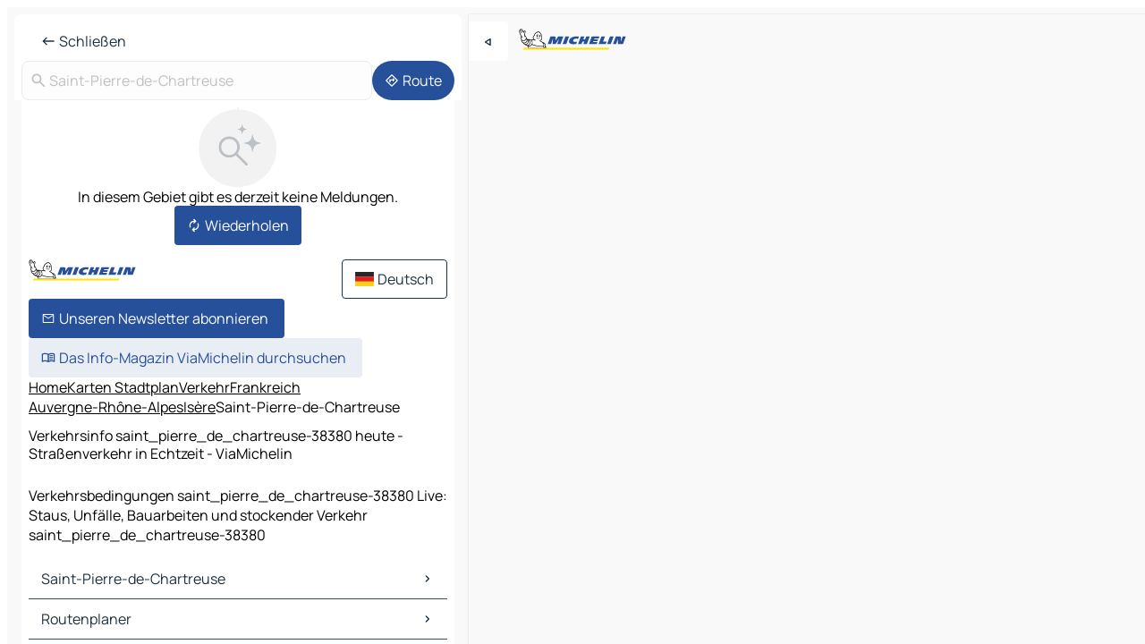

--- FILE ---
content_type: text/html
request_url: https://www.viamichelin.de/karten-stadtplan/verkehr/frankreich/auvergne_rhone_alpes/isere/saint_pierre_de_chartreuse-38380
body_size: 14489
content:
<!doctype html>
<html lang="de">

<head>
	<meta charset="utf-8" />
	<meta name="viewport" content="width=device-width, initial-scale=1, maximum-scale=1, user-scalable=no" />
	<meta name="apple-itunes-app" content="app-id=443142682" />
	<!-- start app -->
	
		<link href="../../../../../_app/immutable/assets/vnd.D6Q4K2v3.css" rel="stylesheet">
		<link href="../../../../../_app/immutable/assets/lib.DTlNOyE0.css" rel="stylesheet">
		<link href="../../../../../_app/immutable/assets/vnd.CPv2F40A.css" rel="stylesheet">
		<link href="../../../../../_app/immutable/assets/0.CQs4aOKJ.css" rel="stylesheet">
		<link href="../../../../../_app/immutable/assets/2.DTvqgUuk.css" rel="stylesheet">
		<link href="../../../../../_app/immutable/assets/13.DYISXNmz.css" rel="stylesheet"><!--1xg1a3p--><!--[!--><!--]--> <!--[!--><!--]--> <!--[!--><!--]--> <meta name="description" content="Verkehrsbedingungen saint_pierre_de_chartreuse-38380 Live: Staus, Unfälle, Bauarbeiten und stockender Verkehr saint_pierre_de_chartreuse-38380"/> <meta property="og:type" content="website"/> <meta property="og:site_name" content="ViaMichelin"/> <!--[--><meta property="og:title" content="Verkehrsinfo saint_pierre_de_chartreuse-38380 heute - Straßenverkehr in Echtzeit - ViaMichelin"/><!--]--> <!--[--><meta property="og:description" content="Verkehrsbedingungen saint_pierre_de_chartreuse-38380 Live: Staus, Unfälle, Bauarbeiten und stockender Verkehr saint_pierre_de_chartreuse-38380"/><!--]--> <!--[--><meta property="og:image" content="https://www.viamichelin.de/_app/immutable/assets/logo-social.CPCa_Ogs.png"/><!--]--> <!--[!--><!--]--> <!--[--><link rel="alternate" href="https://www.viamichelin.at/karten-stadtplan/verkehr/frankreich/auvergne_rhone_alpes/isere/saint_pierre_de_chartreuse-38380" hreflang="de-at"/><link rel="alternate" href="https://fr.viamichelin.be/cartes-plans/trafic/france/auvergne_rhone_alpes/isere/saint_pierre_de_chartreuse-38380" hreflang="fr-be"/><link rel="alternate" href="https://nl.viamichelin.be/kaarten-plattegronden/verkeer/frankrijk/auvergne_rhone_alpes/isere/saint_pierre_de_chartreuse-38380" hreflang="nl-be"/><link rel="alternate" href="https://de.viamichelin.ch/karten-stadtplan/verkehr/frankreich/auvergne_rhone_alpes/isere/saint_pierre_de_chartreuse-38380" hreflang="de-ch"/><link rel="alternate" href="https://fr.viamichelin.ch/cartes-plans/trafic/france/auvergne_rhone_alpes/isere/saint_pierre_de_chartreuse-38380" hreflang="fr-ch"/><link rel="alternate" href="https://it.viamichelin.ch/mappe-piantine/traffico/francia/alvernia_rodano_alpi/isere/saint_pierre_de_chartreuse-38380" hreflang="it-ch"/><link rel="alternate" href="https://www.viamichelin.com/maps/traffic/france/auvergne_rhone_alpes/isere/saint_pierre_de_chartreuse-38380" hreflang="en"/><link rel="alternate" href="https://www.viamichelin.es/mapas-planos/trafico/francia/auvernia_rodano_alpes/isere/saint_pierre_de_chartreuse-38380" hreflang="es"/><link rel="alternate" href="https://www.viamichelin.fr/cartes-plans/trafic/france/auvergne_rhone_alpes/isere/saint_pierre_de_chartreuse-38380" hreflang="fr"/><link rel="alternate" href="https://www.viamichelin.it/mappe-piantine/traffico/francia/alvernia_rodano_alpi/isere/saint_pierre_de_chartreuse-38380" hreflang="it"/><link rel="alternate" href="https://www.viamichelin.ie/maps/traffic/france/auvergne_rhone_alpes/isere/saint_pierre_de_chartreuse-38380" hreflang="en-ie"/><link rel="alternate" href="https://www.viamichelin.nl/kaarten-plattegronden/verkeer/frankrijk/auvergne_rhone_alpes/isere/saint_pierre_de_chartreuse-38380" hreflang="nl"/><link rel="alternate" href="https://www.viamichelin.pt/mapas-plantas/trafego/franca/auvernia_rodano_alpes/isera/saint_pierre_de_chartreuse-38380" hreflang="pt"/><link rel="alternate" href="https://www.viamichelin.co.uk/maps/traffic/france/auvergne_rhone_alpes/isere/saint_pierre_de_chartreuse-38380" hreflang="en-gb"/><!--]--> <!--[!--><!--]--><!----><title>Verkehrsinfo saint_pierre_de_chartreuse-38380 heute - Straßenverkehr in Echtzeit - ViaMichelin</title>
	<!-- end app -->

	<meta name="google-site-verification" content="CL-uzYwnXGfxSiXbXpzdq8blL31U9EV5TJbwJNWnml4" />

	<link rel="icon" href="../../../../../favicon.png" />

	<!-- Start Consent -->
	<script nonce="DJOJ/ApdjaFB1cOVmooFBw==" id="spcloader" async fetchpriority="high" type="text/javascript"
		src="https://sdk.privacy-center.org/a1a55c7f-7f45-4e4b-80ac-b48e44c2fe99/loader.js?target=www.viamichelin.de"></script>
	<script nonce="DJOJ/ApdjaFB1cOVmooFBw==" type="text/javascript" async>
			window.didomiOnReady = window.didomiOnReady || [];
			window.didomiEventListeners = window.didomiEventListeners || [];

			window.didomiEventListeners.push(
				{
					event: "notice.shown",
					listener() {
						const $link = document.querySelector(
							".didomi-notice-view-partners-link-in-text"
						);
						if (!$link) {
							return;
						}
						$link.removeAttribute("href");
						$link.addEventListener("click", () => {
							Didomi.preferences.show("vendors");
						});
					},
				},
				{
					event: "notice.clickagree",
					listener() {
						window.postMessage({ type: 'didomi_clickagree'})
					}
				}
			);

			window.didomiConfig = {
				user: {
					bots: {
						consentRequired: false,
					},
				},
				preferences: {
					showWhenConsentIsMissing: false,
				},
			};

			window.gdprAppliesGlobally = true;
			// prettier-ignore
			!function(){function t(e){if(!window.frames[e]){if(document.body&&document.body.firstChild){let a=document.body,n=document.createElement("iframe");n.style.display="none",n.name=e,n.title=e,a.insertBefore(n,a.firstChild)}else setTimeout(function(){t(e)},5)}}function e(t,e,a,n,i){function r(t,a,n,r){if("function"!=typeof n)return;window[e]||(window[e]=[]);let s=!1;i&&(s=i(t,r,n)),s||window[e].push({command:t,version:a,callback:n,parameter:r})}function s(e){if(!window[t]||!0!==window[t].stub||!e.data)return;let i="string"==typeof e.data,r;try{r=i?JSON.parse(e.data):e.data}catch(s){return}if(r[a]){let f=r[a];window[t](f.command,f.version,function(t,a){let r={};r[n]={returnValue:t,success:a,callId:f.callId},e.source.postMessage(i?JSON.stringify(r):r,"*")},f.parameter)}}r.stub=!0,r.stubVersion=2,"function"!=typeof window[t]&&(window[t]=r,window.addEventListener?window.addEventListener("message",s,!1):window.attachEvent("onmessage",s))}e("__uspapi","__uspapiBuffer","__uspapiCall","__uspapiReturn"),t("__uspapiLocator"),e("__tcfapi","__tcfapiBuffr","__tcl","__tcfapiReturn"),t("__tcfapiLocator")}();
		</script>
	<!-- End Consent -->

	<!-- Start Google tag manager -->
	<script src="https://www.googletagmanager.com/gtag/js?id=G-TCZ7FRT2M4" defer type="didomi/javascript"
		nonce="DJOJ/ApdjaFB1cOVmooFBw==" fetchpriority="low"></script>
	<script nonce="DJOJ/ApdjaFB1cOVmooFBw==" type="text/javascript" defer>
			window.dataLayer = window.dataLayer || [];
			function gtag() {
				dataLayer.push(arguments);
			}
			gtag('js', new Date());
			gtag('config', 'G-TCZ7FRT2M4', { send_page_view: false });
		</script>
	<!-- End Google tag manager -->
</head>

<body data-sveltekit-preload-data="hover" class="text-body">
	<div style="display: contents"><!--[--><!--[--><!----><!--[--><!--]--> <!--[--><!----><div class="main-container bg-neutral-weak homepage svelte-9k52vj" style="--bottomsheet-height-offset: -0px;"><div class="map svelte-9k52vj"><div class="h-full w-full md:shadow-smooth-block md:relative svelte-839hsq" data-testid="map-container"><!--[!--><!--]--></div><!----> <!--[--><div class="absolute top-4 left-0 size-11 z-ontop hidden md:block"><button type="button" class="btn-filled-white btn-md rd-l-0 min-w-max"><!--[!--><!--[--><!----><span class="flex w-max size-3.5"><!--[--><!----><span class="icon-arrow-back-left inline-block"><!----></span><!----><!--]--><!----></span><!----><!--]--> <!--[!--><!--]--> <!--[!--><!--]--><!--]--> <!--[!--><!--]--></button><!----></div><!--]--> <img src="/_app/immutable/assets/vm-logo-bib-michelin.Dd_LzvJh.svg" alt="Michelin" class="absolute left-14 top-6 md:block hidden z-hover" height="24" width="120"/> <img height="32" width="126" src="/_app/immutable/assets/vm-logo-large.BEgj6SJ1.svg" alt="ViaMichelin" class="absolute-center-x top-2 md:hidden z-hover"/></div> <!--[!--><!--]--> <div class="slot-container md:p-2 md:pr-0 md:h-dvh printable svelte-9k52vj"><div class="md:overflow-hidden md:rd-2 md:h-dvh max-h-full printable"><div class="slot-wrapper h-full scrollbar-thin printable md:bg-neutral-weakest svelte-9k52vj"><!--[!--><!--]--> <!--[--><!----><!--[!--><!----><div><div class="searchtools w-full md:flex md:flex-wrap md:gap-4 md:bg-transparent md:px-2 md:pt-2 svelte-1kj4v11" data-testid="map-search-panel"><!--[!--><!--]--> <!--[--><header role="banner" class="flex items-center w-full py-1 justify-between px-2 md:py-0"><!--[!--><!--[!--><!--[--><!--[!--><button type="button" class="btn-filled-white btn-md min-w-max"><!--[!--><!--[--><!----><span class="flex w-max"><!--[--><!----><span class="icon-west inline-block"><!----></span><!----><!--]--><!----></span><!----><!--]--> <!--[--><span class="ml-1">Schließen</span><!--]--> <!--[!--><!--]--><!--]--> <!--[!--><!--]--></button><!--]--><!--]--><!--]--><!--]--> <!--[!--><!--[!--><!--]--><!--]--></header><!----><!--]--> <div class="flex gap-2 w-full md:p-0 md:bg-transparent border-coloredneutral-weakest rounded-full p-2"><div class="search relative w-full min-w-0  svelte-oeoh2d"><label for="address-search" class="text-sm"> <span class="input-container flex items-center p-2 w-full text-5 gap-1 rd-2 relative b-solid b-0.5 border-coloredneutral-weakest element-disabled bg-neutral-soft text-neutral svelte-xzp1b6"><!--[--><!----><span class="icon-search inline-block w-5 "><!----></span><!----><!--]--> <input type="text" id="address-search" class="input min-w-0 text-md text-coloredneutral b-0 flex-grow bg-transparent placeholder:text-neutral disabled:text-neutral svelte-xzp1b6" placeholder="Wohin gehen wir?" aria-label="Wohin gehen wir?" disabled autocomplete="off" value="Saint-Pierre-de-Chartreuse"/> <!--[!--><!--]--> <!--[!--><!--]--></span></label><!----> <ul class="results rd-2 absolute z-hover w-full m-0 mt-1 p-0 shadow-smooth-bottom-2 bg-neutral-weakest text-coloredneutral text-md svelte-oeoh2d" role="listbox" aria-label="Suchergebnisse"><!--[!--><!--]--><!----> <!--[!--><!--]--><!----> <!--[!--><!--[!--><!--]--><!--]--><!----></ul></div><!----> <!--[--><button type="button" aria-label="Route" class="btn-filled-primary btn-md z-infront rounded-full min-w-max"><!--[!--><!--[--><!----><span class="flex w-max"><!--[--><!----><span class="icon-directions inline-block"><!----></span><!----><!--]--><!----></span><!----><!--]--> <!--[--><span class="ml-1">Route</span><!--]--> <!--[!--><!--]--><!--]--> <!--[!--><!--]--></button><!--]--></div></div></div><!----> <div class="traffic-container bg-neutral-weak px-2 rd-2 pb-0 md:rd-0 md:block block svelte-teolui"><button type="button" class="handle relative w-full p-4 rd-2 b-0 grid place-items-center bg-transparent md:hidden" aria-label="Das Panel öffnen" style="height: 40px;"><span class="rd-2 w-20 h-2 bg-base-15"></span></button><!----> <div class="bg-neutral-weakest"><div class="flex flex-col gap-4 p-2 items-center"><div class="border-neutral-soft border-0.5 border-solid"></div> <!--[!--><!--[!--><div class="flex flex-col gap-4"><div class="flex flex-col items-center gap-2"><img loading="lazy" decoding="async" src="data:image/svg+xml,%3csvg%20width='91'%20height='91'%20viewBox='0%200%2091%2091'%20fill='none'%20xmlns='http://www.w3.org/2000/svg'%3e%3crect%20x='0.177734'%20y='0.297852'%20width='90'%20height='90'%20rx='45'%20fill='%23F2F2F2'/%3e%3cg%20clip-path='url(%23clip0_21077_176360)'%3e%3cpath%20d='M35.4084%2056.0425C31.9931%2056.0425%2029.1008%2054.8579%2026.7316%2052.4887C24.3624%2050.1194%2023.1777%2047.2271%2023.1777%2043.8118C23.1777%2040.3964%2024.3624%2037.5041%2026.7316%2035.1349C29.1008%2032.7657%2031.9931%2031.5811%2035.4084%2031.5811C38.8238%2031.5811%2041.7161%2032.7657%2044.0853%2035.1349C46.4546%2037.5041%2047.6392%2040.3964%2047.6392%2043.8118C47.6392%2045.24%2047.3994%2046.6041%2046.9199%2047.9041C46.4404%2049.2041%2045.8007%2050.3348%2045.0007%2051.2964L56.5084%2062.8041C56.7853%2063.081%2056.927%2063.4291%2056.9334%2063.8483C56.9398%2064.2675%2056.7982%2064.622%2056.5084%2064.9117C56.2187%2065.2014%2055.8674%2065.3463%2055.4546%2065.3463C55.0418%2065.3463%2054.6905%2065.2014%2054.4008%2064.9117L42.893%2053.404C41.893%2054.2296%2040.743%2054.8758%2039.443%2055.3425C38.143%2055.8091%2036.7982%2056.0425%2035.4084%2056.0425ZM35.4084%2053.0426C37.9854%2053.0426%2040.1681%2052.1483%2041.9565%2050.3599C43.745%2048.5714%2044.6392%2046.3887%2044.6392%2043.8118C44.6392%2041.2348%2043.745%2039.0521%2041.9565%2037.2637C40.1681%2035.4752%2037.9854%2034.581%2035.4084%2034.581C32.8315%2034.581%2030.6488%2035.4752%2028.8603%2037.2637C27.0719%2039.0521%2026.1777%2041.2348%2026.1777%2043.8118C26.1777%2046.3887%2027.0719%2048.5714%2028.8603%2050.3599C30.6488%2052.1483%2032.8315%2053.0426%2035.4084%2053.0426Z'%20fill='%23BBC1C6'/%3e%3cpath%20d='M62.079%2029.5515C62.0976%2029.4226%2062.6416%2029.4226%2062.6602%2029.5515C63.0035%2031.9319%2063.7448%2034.7333%2065.3395%2036.328C66.9342%2037.9227%2069.7355%2038.664%2072.116%2039.0073C72.2449%2039.0258%2072.2449%2039.5699%2072.116%2039.5884C69.7355%2039.9317%2066.9342%2040.673%2065.3395%2042.2677C63.7448%2043.8624%2063.0035%2046.6638%2062.6602%2049.0442C62.6416%2049.1731%2062.0976%2049.1731%2062.079%2049.0442C61.7358%2046.6638%2060.9945%2043.8624%2059.3998%2042.2677C57.8051%2040.673%2055.0037%2039.9317%2052.6233%2039.5884C52.4944%2039.5699%2052.4944%2039.0258%2052.6233%2039.0073C55.0037%2038.664%2057.8051%2037.9227%2059.3998%2036.328C60.9945%2034.7333%2061.7358%2031.9319%2062.079%2029.5515Z'%20fill='%23BBC1C6'/%3e%3cpath%20d='M50.1857%2017.849C50.1975%2017.7718%2050.5418%2017.7718%2050.5536%2017.849C50.7571%2019.1823%2051.1822%2020.7163%2052.0667%2021.6008C52.9512%2022.4853%2054.4852%2022.9103%2055.8184%2023.1139C55.8957%2023.1257%2055.8957%2023.47%2055.8184%2023.4818C54.4852%2023.6854%2052.9512%2024.1104%2052.0667%2024.9949C51.1822%2025.8794%2050.7571%2027.4135%2050.5536%2028.7467C50.5418%2028.8239%2050.1975%2028.8239%2050.1857%2028.7467C49.9821%2027.4135%2049.557%2025.8794%2048.6726%2024.9949C47.7881%2024.1104%2046.254%2023.6854%2044.9208%2023.4818C44.8436%2023.47%2044.8436%2023.1257%2044.9208%2023.1139C46.254%2022.9103%2047.7881%2022.4853%2048.6726%2021.6008C49.557%2020.7163%2049.9821%2019.1823%2050.1857%2017.849Z'%20fill='%23BBC1C6'/%3e%3c/g%3e%3cdefs%3e%3cclipPath%20id='clip0_21077_176360'%3e%3crect%20width='53.192'%20height='50.0483'%20fill='white'%20transform='translate(23.1777%2015.2979)'/%3e%3c/clipPath%3e%3c/defs%3e%3c/svg%3e" alt="In diesem Gebiet gibt es derzeit keine Meldungen." class="h-22 w-22" style="object-fit: contain;" onerror="this.__e=event"/><!----> <div class="text-md text-center">In diesem Gebiet gibt es derzeit keine Meldungen.</div></div> <!--[--><button type="button" class="btn-filled-primary btn-md w-fit m-auto min-w-max"><!--[!--><!--[--><!----><span class="flex w-max"><!--[--><!----><span class="icon-autorenew inline-block"><!----></span><!----><!--]--><!----></span><!----><!--]--> <!--[--><span class="ml-1">Wiederholen</span><!--]--> <!--[!--><!--]--><!--]--> <!--[!--><!--]--></button><!--]--></div><!----> <!----><div id="div-gpt-ad-mpu_haut" class="ad size-full max-h-[var(--height)] max-w-[var(--width)] overflow-hidden md:max-h-[var(--md-height)] md:max-w-[var(--md-width)] div-gpt-ad-mpu_haut svelte-15hg1g9" style=" --width:300px; --height:250px; --md-width:300px; --md-height:250px; " data-testid="ad-traffic"></div><!----><!----><!--]--><!--]--></div></div><!----> <footer role="contentinfo" data-sveltekit-preload-data="tap" class="bg-neutral-weakest flex flex-col gap-6 p-2 pb-0  svelte-1b4fnhr"><div class="flex flex-col gap-4 "><div class="flex justify-between"><img src="/_app/immutable/assets/vm-logo-bib-michelin.Dd_LzvJh.svg" alt="Michelin" height="24" width="120"/> <button type="button" class="btn-outline-primary btn-md min-w-max"><!--[!--><!--[--><!----><span class="flex w-max"><!--[--><!----><span class="icon-flag-de inline-block"><!----></span><!----><!--]--><!----></span><!----><!--]--> <!--[--><span class="ml-1">Deutsch</span><!--]--> <!--[!--><!--]--><!--]--> <!--[!--><!--]--></button><!----></div> <div class="flex flex-col md:flex-row md:flex-wrap gap-4"><!--[--><a href="https://3fe75001.sibforms.com/serve/[base64]" class="min-w-max btn-filled-primary btn-md svelte-1b8k1k" rel="noopener" target="_blank"><!--[!--><!--[--><!----><div class="flex w-max"><!--[--><!----><div class="icon-mail inline-block"><!----></div><!----><!--]--><!----></div><!----><!--]--> <!--[--><span class="px-1">Unseren Newsletter abonnieren</span><!--]--> <!--[!--><!--]--><!--]--></a><!--]--> <a href="https://www.viamichelin.de/magazine/?utm_source=viamichelin_web&amp;utm_medium=browse_button" class="min-w-max btn-filled-light btn-md svelte-1b8k1k" rel="external noopener" target="_blank"><!--[!--><!--[--><!----><div class="flex w-max"><!--[--><!----><div class="icon-menu-book inline-block"><!----></div><!----><!--]--><!----></div><!----><!--]--> <!--[--><span class="px-1">Das Info-Magazin ViaMichelin durchsuchen</span><!--]--> <!--[!--><!--]--><!--]--></a><!----></div></div> <!--[!--><!--]--> <!--[!--><!--]--><!----> <!--[--><!--[--><ol itemscope="" itemtype="http://schema.org/BreadcrumbList" class="breadcrumbs flex flex-wrap p-0 items-center whitespace-nowrap svelte-qo6nxf"><li itemprop="itemListElement" itemtype="http://schema.org/ListItem" itemscope="" class="svelte-qo6nxf"><a href="/" class="link inline svelte-1b8k1k" itemprop="item"><!--[--><span itemprop="name">Home</span><!----><!--]--></a><!----> <meta itemprop="position" content="0"/></li> <!--[--><!--[--><li itemprop="itemListElement" itemtype="http://schema.org/ListItem" itemscope="" class="svelte-qo6nxf"><!--[--><a href="/karten-stadtplan" class="link inline svelte-1b8k1k" itemprop="item" data-sveltekit-preload-data="off"><!--[--><span itemprop="name">Karten Stadtplan</span><!----><!--]--></a><!--]--> <meta itemprop="position" content="1"/></li><!--]--><!--[--><li itemprop="itemListElement" itemtype="http://schema.org/ListItem" itemscope="" class="svelte-qo6nxf"><!--[--><a href="/karten-stadtplan/verkehr" class="link inline svelte-1b8k1k" itemprop="item" data-sveltekit-preload-data="off"><!--[--><span itemprop="name">Verkehr</span><!----><!--]--></a><!--]--> <meta itemprop="position" content="2"/></li><!--]--><!--[--><li itemprop="itemListElement" itemtype="http://schema.org/ListItem" itemscope="" class="svelte-qo6nxf"><!--[--><a href="/karten-stadtplan/verkehr/frankreich" class="link inline svelte-1b8k1k" itemprop="item" data-sveltekit-preload-data="off"><!--[--><span itemprop="name">Frankreich</span><!----><!--]--></a><!--]--> <meta itemprop="position" content="3"/></li><!--]--><!--[--><li itemprop="itemListElement" itemtype="http://schema.org/ListItem" itemscope="" class="svelte-qo6nxf"><!--[--><a href="/karten-stadtplan/verkehr/frankreich/auvergne_rhone_alpes" class="link inline svelte-1b8k1k" itemprop="item" data-sveltekit-preload-data="off"><!--[--><span itemprop="name">Auvergne-Rhône-Alpes</span><!----><!--]--></a><!--]--> <meta itemprop="position" content="4"/></li><!--]--><!--[--><li itemprop="itemListElement" itemtype="http://schema.org/ListItem" itemscope="" class="svelte-qo6nxf"><!--[--><a href="/karten-stadtplan/verkehr/frankreich/auvergne_rhone_alpes/isere" class="link inline svelte-1b8k1k" itemprop="item" data-sveltekit-preload-data="off"><!--[--><span itemprop="name">Isère</span><!----><!--]--></a><!--]--> <meta itemprop="position" content="5"/></li><!--]--><!--[--><li itemprop="itemListElement" itemtype="http://schema.org/ListItem" itemscope="" class="svelte-qo6nxf"><!--[!--><span itemprop="name" class="text-md text-neutral-strongest">Saint-Pierre-de-Chartreuse</span><!--]--> <meta itemprop="position" content="6"/></li><!--]--><!--]--></ol><!--]--> <!--[--><h1 class="text-md font-medium">Verkehrsinfo saint_pierre_de_chartreuse-38380 heute - Straßenverkehr in Echtzeit - ViaMichelin</h1><!--]--> <!--[--><!--[!--><p class="description">Verkehrsbedingungen saint_pierre_de_chartreuse-38380 Live: Staus, Unfälle, Bauarbeiten und stockender Verkehr saint_pierre_de_chartreuse-38380</p><!--]--><!--]--> <!--[!--><!--]--> <!--[--><section class="flex flex-col gap-0 p-0 m-0"><!--[--><h2 class="border-b-1 border-b-solid text-coloredneutral-soft text-bold text-md m-0" data-testid="seo-footer-link-block-title"><button type="button" class="btn-ghost-primary btn-md w-full justify-between min-w-max"><!--[!--><!--[!--><!--]--> <!--[--><span class="mr-1">Saint-Pierre-de-Chartreuse</span><!--]--> <!--[--><!----><span class="flex w-max"><!--[--><!----><span class="icon-chevron-right inline-block"><!----></span><!----><!--]--><!----></span><!----><!--]--><!--]--> <!--[!--><!--]--></button><!----></h2> <ul data-testid="seo-footer-link-block-list" class="svelte-1ba0xl7"><!--[--><li><a href="/karten-stadtplan/frankreich/auvergne_rhone_alpes/isere/saint_pierre_de_chartreuse-38380" class="min-w-max link flex justify-start svelte-1b8k1k"><!--[!--><!--[!--><!--]--> <!--[--><span class="px-1">Saint-Pierre-de-Chartreuse Karten Stadtplan</span><!--]--> <!--[!--><!--]--><!--]--></a><!----></li><li><a href="/karten-stadtplan/verkehr/frankreich/auvergne_rhone_alpes/isere/saint_pierre_de_chartreuse-38380" class="min-w-max link flex justify-start svelte-1b8k1k"><!--[!--><!--[!--><!--]--> <!--[--><span class="px-1">Saint-Pierre-de-Chartreuse Verkehr</span><!--]--> <!--[!--><!--]--><!--]--></a><!----></li><li><a href="/karten-stadtplan/hotels/frankreich/auvergne_rhone_alpes/isere/saint_pierre_de_chartreuse-38380" class="min-w-max link flex justify-start svelte-1b8k1k"><!--[!--><!--[!--><!--]--> <!--[--><span class="px-1">Saint-Pierre-de-Chartreuse Hotels</span><!--]--> <!--[!--><!--]--><!--]--></a><!----></li><li><a href="/karten-stadtplan/restaurants/frankreich/auvergne_rhone_alpes/isere/saint_pierre_de_chartreuse-38380" class="min-w-max link flex justify-start svelte-1b8k1k"><!--[!--><!--[!--><!--]--> <!--[--><span class="px-1">Saint-Pierre-de-Chartreuse Restaurants</span><!--]--> <!--[!--><!--]--><!--]--></a><!----></li><li><a href="/karten-stadtplan/touristische-attraktionen/frankreich/auvergne_rhone_alpes/isere/saint_pierre_de_chartreuse-38380" class="min-w-max link flex justify-start svelte-1b8k1k"><!--[!--><!--[!--><!--]--> <!--[--><span class="px-1">Saint-Pierre-de-Chartreuse Touristische Attraktionen</span><!--]--> <!--[!--><!--]--><!--]--></a><!----></li><li><a href="/karten-stadtplan/tankstellen/frankreich/auvergne_rhone_alpes/isere/saint_pierre_de_chartreuse-38380" class="min-w-max link flex justify-start svelte-1b8k1k"><!--[!--><!--[!--><!--]--> <!--[--><span class="px-1">Saint-Pierre-de-Chartreuse Tankstellen</span><!--]--> <!--[!--><!--]--><!--]--></a><!----></li><li><a href="/karten-stadtplan/parkplatze/frankreich/auvergne_rhone_alpes/isere/saint_pierre_de_chartreuse-38380" class="min-w-max link flex justify-start svelte-1b8k1k"><!--[!--><!--[!--><!--]--> <!--[--><span class="px-1">Saint-Pierre-de-Chartreuse Parkplätze</span><!--]--> <!--[!--><!--]--><!--]--></a><!----></li><!--]--></ul><!--]--> <!--[--><h2 class="border-b-1 border-b-solid text-coloredneutral-soft text-bold text-md m-0" data-testid="seo-footer-link-block-title"><button type="button" class="btn-ghost-primary btn-md w-full justify-between min-w-max"><!--[!--><!--[!--><!--]--> <!--[--><span class="mr-1">Routenplaner</span><!--]--> <!--[--><!----><span class="flex w-max"><!--[--><!----><span class="icon-chevron-right inline-block"><!----></span><!----><!--]--><!----></span><!----><!--]--><!--]--> <!--[!--><!--]--></button><!----></h2> <ul data-testid="seo-footer-link-block-list" class="svelte-1ba0xl7"><!--[--><li><a href="/routenplaner/ergebnisse/saint_pierre_de_chartreuse-38380-isere-auvergne_rhone_alpes-frankreich-to-grenoble-38000-isere-auvergne_rhone_alpes-frankreich" class="min-w-max link flex justify-start svelte-1b8k1k"><!--[!--><!--[!--><!--]--> <!--[--><span class="px-1">Routenplaner Saint-Pierre-de-Chartreuse - Grenoble</span><!--]--> <!--[!--><!--]--><!--]--></a><!----></li><li><a href="/routenplaner/ergebnisse/saint_pierre_de_chartreuse-38380-isere-auvergne_rhone_alpes-frankreich-to-chambery-73000-savoyen-auvergne_rhone_alpes-frankreich" class="min-w-max link flex justify-start svelte-1b8k1k"><!--[!--><!--[!--><!--]--> <!--[--><span class="px-1">Routenplaner Saint-Pierre-de-Chartreuse - Chambéry</span><!--]--> <!--[!--><!--]--><!--]--></a><!----></li><li><a href="/routenplaner/ergebnisse/saint_pierre_de_chartreuse-38380-isere-auvergne_rhone_alpes-frankreich-to-l_alpe_d_huez-38750-isere-auvergne_rhone_alpes-frankreich" class="min-w-max link flex justify-start svelte-1b8k1k"><!--[!--><!--[!--><!--]--> <!--[--><span class="px-1">Routenplaner Saint-Pierre-de-Chartreuse - L'Alpe d'Huez</span><!--]--> <!--[!--><!--]--><!--]--></a><!----></li><li><a href="/routenplaner/ergebnisse/saint_pierre_de_chartreuse-38380-isere-auvergne_rhone_alpes-frankreich-to-le_bourg_d_oisans-38520-isere-auvergne_rhone_alpes-frankreich" class="min-w-max link flex justify-start svelte-1b8k1k"><!--[!--><!--[!--><!--]--> <!--[--><span class="px-1">Routenplaner Saint-Pierre-de-Chartreuse - Le Bourg-d'Oisans</span><!--]--> <!--[!--><!--]--><!--]--></a><!----></li><li><a href="/routenplaner/ergebnisse/saint_pierre_de_chartreuse-38380-isere-auvergne_rhone_alpes-frankreich-to-aix_les_bains-73100-savoyen-auvergne_rhone_alpes-frankreich" class="min-w-max link flex justify-start svelte-1b8k1k"><!--[!--><!--[!--><!--]--> <!--[--><span class="px-1">Routenplaner Saint-Pierre-de-Chartreuse - Aix-les-Bains</span><!--]--> <!--[!--><!--]--><!--]--></a><!----></li><li><a href="/routenplaner/ergebnisse/saint_pierre_de_chartreuse-38380-isere-auvergne_rhone_alpes-frankreich-to-saint_laurent_du_pont-38380-isere-auvergne_rhone_alpes-frankreich" class="min-w-max link flex justify-start svelte-1b8k1k"><!--[!--><!--[!--><!--]--> <!--[--><span class="px-1">Routenplaner Saint-Pierre-de-Chartreuse - Saint-Laurent-du-Pont</span><!--]--> <!--[!--><!--]--><!--]--></a><!----></li><li><a href="/routenplaner/ergebnisse/saint_pierre_de_chartreuse-38380-isere-auvergne_rhone_alpes-frankreich-to-saint_pierre_d_entremont-38380-isere-auvergne_rhone_alpes-frankreich" class="min-w-max link flex justify-start svelte-1b8k1k"><!--[!--><!--[!--><!--]--> <!--[--><span class="px-1">Routenplaner Saint-Pierre-de-Chartreuse - Saint-Pierre-d'Entremont</span><!--]--> <!--[!--><!--]--><!--]--></a><!----></li><li><a href="/routenplaner/ergebnisse/saint_pierre_de_chartreuse-38380-isere-auvergne_rhone_alpes-frankreich-to-meylan-38240-isere-auvergne_rhone_alpes-frankreich" class="min-w-max link flex justify-start svelte-1b8k1k"><!--[!--><!--[!--><!--]--> <!--[--><span class="px-1">Routenplaner Saint-Pierre-de-Chartreuse - Meylan</span><!--]--> <!--[!--><!--]--><!--]--></a><!----></li><li><a href="/routenplaner/ergebnisse/saint_pierre_de_chartreuse-38380-isere-auvergne_rhone_alpes-frankreich-to-saint_egreve-38120-isere-auvergne_rhone_alpes-frankreich" class="min-w-max link flex justify-start svelte-1b8k1k"><!--[!--><!--[!--><!--]--> <!--[--><span class="px-1">Routenplaner Saint-Pierre-de-Chartreuse - Saint-Égrève</span><!--]--> <!--[!--><!--]--><!--]--></a><!----></li><li><a href="/routenplaner/ergebnisse/saint_pierre_de_chartreuse-38380-isere-auvergne_rhone_alpes-frankreich-to-voiron-38500-isere-auvergne_rhone_alpes-frankreich" class="min-w-max link flex justify-start svelte-1b8k1k"><!--[!--><!--[!--><!--]--> <!--[--><span class="px-1">Routenplaner Saint-Pierre-de-Chartreuse - Voiron</span><!--]--> <!--[!--><!--]--><!--]--></a><!----></li><li><a href="/routenplaner/ergebnisse/saint_pierre_de_chartreuse-38380-isere-auvergne_rhone_alpes-frankreich-to-fontaine-38600-isere-auvergne_rhone_alpes-frankreich" class="min-w-max link flex justify-start svelte-1b8k1k"><!--[!--><!--[!--><!--]--> <!--[--><span class="px-1">Routenplaner Saint-Pierre-de-Chartreuse - Fontaine</span><!--]--> <!--[!--><!--]--><!--]--></a><!----></li><li><a href="/routenplaner/ergebnisse/saint_pierre_de_chartreuse-38380-isere-auvergne_rhone_alpes-frankreich-to-saint_martin_d_heres-38400-isere-auvergne_rhone_alpes-frankreich" class="min-w-max link flex justify-start svelte-1b8k1k"><!--[!--><!--[!--><!--]--> <!--[--><span class="px-1">Routenplaner Saint-Pierre-de-Chartreuse - Saint-Martin-d'Hères</span><!--]--> <!--[!--><!--]--><!--]--></a><!----></li><li><a href="/routenplaner/ergebnisse/saint_pierre_de_chartreuse-38380-isere-auvergne_rhone_alpes-frankreich-to-echirolles-38130-isere-auvergne_rhone_alpes-frankreich" class="min-w-max link flex justify-start svelte-1b8k1k"><!--[!--><!--[!--><!--]--> <!--[--><span class="px-1">Routenplaner Saint-Pierre-de-Chartreuse - Échirolles</span><!--]--> <!--[!--><!--]--><!--]--></a><!----></li><li><a href="/routenplaner/ergebnisse/saint_pierre_de_chartreuse-38380-isere-auvergne_rhone_alpes-frankreich-to-vaujany-38114-isere-auvergne_rhone_alpes-frankreich" class="min-w-max link flex justify-start svelte-1b8k1k"><!--[!--><!--[!--><!--]--> <!--[--><span class="px-1">Routenplaner Saint-Pierre-de-Chartreuse - Vaujany</span><!--]--> <!--[!--><!--]--><!--]--></a><!----></li><li><a href="/routenplaner/ergebnisse/saint_pierre_de_chartreuse-38380-isere-auvergne_rhone_alpes-frankreich-to-lans_en_vercors-38250-isere-auvergne_rhone_alpes-frankreich" class="min-w-max link flex justify-start svelte-1b8k1k"><!--[!--><!--[!--><!--]--> <!--[--><span class="px-1">Routenplaner Saint-Pierre-de-Chartreuse - Lans-en-Vercors</span><!--]--> <!--[!--><!--]--><!--]--></a><!----></li><li><a href="/routenplaner/ergebnisse/saint_pierre_de_chartreuse-38380-isere-auvergne_rhone_alpes-frankreich-to-saint_jean_d_arvey-73230-savoyen-auvergne_rhone_alpes-frankreich" class="min-w-max link flex justify-start svelte-1b8k1k"><!--[!--><!--[!--><!--]--> <!--[--><span class="px-1">Routenplaner Saint-Pierre-de-Chartreuse - Saint-Jean-d'Arvey</span><!--]--> <!--[!--><!--]--><!--]--></a><!----></li><li><a href="/routenplaner/ergebnisse/saint_pierre_de_chartreuse-38380-isere-auvergne_rhone_alpes-frankreich-to-crolles-38920-isere-auvergne_rhone_alpes-frankreich" class="min-w-max link flex justify-start svelte-1b8k1k"><!--[!--><!--[!--><!--]--> <!--[--><span class="px-1">Routenplaner Saint-Pierre-de-Chartreuse - Crolles</span><!--]--> <!--[!--><!--]--><!--]--></a><!----></li><li><a href="/routenplaner/ergebnisse/saint_pierre_de_chartreuse-38380-isere-auvergne_rhone_alpes-frankreich-to-bernin-38190-isere-auvergne_rhone_alpes-frankreich" class="min-w-max link flex justify-start svelte-1b8k1k"><!--[!--><!--[!--><!--]--> <!--[--><span class="px-1">Routenplaner Saint-Pierre-de-Chartreuse - Bernin</span><!--]--> <!--[!--><!--]--><!--]--></a><!----></li><li><a href="/routenplaner/ergebnisse/saint_pierre_de_chartreuse-38380-isere-auvergne_rhone_alpes-frankreich-to-saint_ismier-38330-isere-auvergne_rhone_alpes-frankreich" class="min-w-max link flex justify-start svelte-1b8k1k"><!--[!--><!--[!--><!--]--> <!--[--><span class="px-1">Routenplaner Saint-Pierre-de-Chartreuse - Saint-Ismier</span><!--]--> <!--[!--><!--]--><!--]--></a><!----></li><li><a href="/routenplaner/ergebnisse/saint_pierre_de_chartreuse-38380-isere-auvergne_rhone_alpes-frankreich-to-le_touvet-38660-isere-auvergne_rhone_alpes-frankreich" class="min-w-max link flex justify-start svelte-1b8k1k"><!--[!--><!--[!--><!--]--> <!--[--><span class="px-1">Routenplaner Saint-Pierre-de-Chartreuse - Le Touvet</span><!--]--> <!--[!--><!--]--><!--]--></a><!----></li><!--]--></ul><!--]--> <!--[--><!--[--><h2 class="border-b-1 border-b-solid text-coloredneutral-soft text-bold text-md m-0" data-testid="seo-footer-link-block-title"><button type="button" class="btn-ghost-primary btn-md w-full justify-between min-w-max"><!--[!--><!--[!--><!--]--> <!--[--><span class="mr-1">Karten Stadtplan</span><!--]--> <!--[--><!----><span class="flex w-max"><!--[--><!----><span class="icon-chevron-right inline-block"><!----></span><!----><!--]--><!----></span><!----><!--]--><!--]--> <!--[!--><!--]--></button><!----></h2> <ul data-testid="seo-footer-link-block-list" class="svelte-1ba0xl7"><!--[--><li><a href="/karten-stadtplan/frankreich/auvergne_rhone_alpes/isere/grenoble-38000" class="min-w-max link flex justify-start svelte-1b8k1k"><!--[!--><!--[!--><!--]--> <!--[--><span class="px-1">Karten Stadtplan Grenoble</span><!--]--> <!--[!--><!--]--><!--]--></a><!----></li><li><a href="/karten-stadtplan/frankreich/auvergne_rhone_alpes/savoyen/chambery-73000" class="min-w-max link flex justify-start svelte-1b8k1k"><!--[!--><!--[!--><!--]--> <!--[--><span class="px-1">Karten Stadtplan Chambéry</span><!--]--> <!--[!--><!--]--><!--]--></a><!----></li><li><a href="/karten-stadtplan/frankreich/auvergne_rhone_alpes/isere/l_alpe_d_huez-38750" class="min-w-max link flex justify-start svelte-1b8k1k"><!--[!--><!--[!--><!--]--> <!--[--><span class="px-1">Karten Stadtplan L'Alpe d'Huez</span><!--]--> <!--[!--><!--]--><!--]--></a><!----></li><li><a href="/karten-stadtplan/frankreich/auvergne_rhone_alpes/isere/le_bourg_d_oisans-38520" class="min-w-max link flex justify-start svelte-1b8k1k"><!--[!--><!--[!--><!--]--> <!--[--><span class="px-1">Karten Stadtplan Le Bourg-d'Oisans</span><!--]--> <!--[!--><!--]--><!--]--></a><!----></li><li><a href="/karten-stadtplan/frankreich/auvergne_rhone_alpes/savoyen/aix_les_bains-73100" class="min-w-max link flex justify-start svelte-1b8k1k"><!--[!--><!--[!--><!--]--> <!--[--><span class="px-1">Karten Stadtplan Aix-les-Bains</span><!--]--> <!--[!--><!--]--><!--]--></a><!----></li><li><a href="/karten-stadtplan/frankreich/auvergne_rhone_alpes/isere/saint_laurent_du_pont-38380" class="min-w-max link flex justify-start svelte-1b8k1k"><!--[!--><!--[!--><!--]--> <!--[--><span class="px-1">Karten Stadtplan Saint-Laurent-du-Pont</span><!--]--> <!--[!--><!--]--><!--]--></a><!----></li><li><a href="/karten-stadtplan/frankreich/auvergne_rhone_alpes/isere/saint_pierre_d_entremont-38380" class="min-w-max link flex justify-start svelte-1b8k1k"><!--[!--><!--[!--><!--]--> <!--[--><span class="px-1">Karten Stadtplan Saint-Pierre-d'Entremont</span><!--]--> <!--[!--><!--]--><!--]--></a><!----></li><li><a href="/karten-stadtplan/frankreich/auvergne_rhone_alpes/isere/meylan-38240" class="min-w-max link flex justify-start svelte-1b8k1k"><!--[!--><!--[!--><!--]--> <!--[--><span class="px-1">Karten Stadtplan Meylan</span><!--]--> <!--[!--><!--]--><!--]--></a><!----></li><li><a href="/karten-stadtplan/frankreich/auvergne_rhone_alpes/isere/saint_egreve-38120" class="min-w-max link flex justify-start svelte-1b8k1k"><!--[!--><!--[!--><!--]--> <!--[--><span class="px-1">Karten Stadtplan Saint-Égrève</span><!--]--> <!--[!--><!--]--><!--]--></a><!----></li><li><a href="/karten-stadtplan/frankreich/auvergne_rhone_alpes/isere/voiron-38500" class="min-w-max link flex justify-start svelte-1b8k1k"><!--[!--><!--[!--><!--]--> <!--[--><span class="px-1">Karten Stadtplan Voiron</span><!--]--> <!--[!--><!--]--><!--]--></a><!----></li><li><a href="/karten-stadtplan/frankreich/auvergne_rhone_alpes/isere/fontaine-38600" class="min-w-max link flex justify-start svelte-1b8k1k"><!--[!--><!--[!--><!--]--> <!--[--><span class="px-1">Karten Stadtplan Fontaine</span><!--]--> <!--[!--><!--]--><!--]--></a><!----></li><li><a href="/karten-stadtplan/frankreich/auvergne_rhone_alpes/isere/saint_martin_d_heres-38400" class="min-w-max link flex justify-start svelte-1b8k1k"><!--[!--><!--[!--><!--]--> <!--[--><span class="px-1">Karten Stadtplan Saint-Martin-d'Hères</span><!--]--> <!--[!--><!--]--><!--]--></a><!----></li><li><a href="/karten-stadtplan/frankreich/auvergne_rhone_alpes/isere/echirolles-38130" class="min-w-max link flex justify-start svelte-1b8k1k"><!--[!--><!--[!--><!--]--> <!--[--><span class="px-1">Karten Stadtplan Échirolles</span><!--]--> <!--[!--><!--]--><!--]--></a><!----></li><li><a href="/karten-stadtplan/frankreich/auvergne_rhone_alpes/isere/vaujany-38114" class="min-w-max link flex justify-start svelte-1b8k1k"><!--[!--><!--[!--><!--]--> <!--[--><span class="px-1">Karten Stadtplan Vaujany</span><!--]--> <!--[!--><!--]--><!--]--></a><!----></li><li><a href="/karten-stadtplan/frankreich/auvergne_rhone_alpes/isere/lans_en_vercors-38250" class="min-w-max link flex justify-start svelte-1b8k1k"><!--[!--><!--[!--><!--]--> <!--[--><span class="px-1">Karten Stadtplan Lans-en-Vercors</span><!--]--> <!--[!--><!--]--><!--]--></a><!----></li><li><a href="/karten-stadtplan/frankreich/auvergne_rhone_alpes/savoyen/saint_jean_d_arvey-73230" class="min-w-max link flex justify-start svelte-1b8k1k"><!--[!--><!--[!--><!--]--> <!--[--><span class="px-1">Karten Stadtplan Saint-Jean-d'Arvey</span><!--]--> <!--[!--><!--]--><!--]--></a><!----></li><li><a href="/karten-stadtplan/frankreich/auvergne_rhone_alpes/isere/crolles-38920" class="min-w-max link flex justify-start svelte-1b8k1k"><!--[!--><!--[!--><!--]--> <!--[--><span class="px-1">Karten Stadtplan Crolles</span><!--]--> <!--[!--><!--]--><!--]--></a><!----></li><li><a href="/karten-stadtplan/frankreich/auvergne_rhone_alpes/isere/bernin-38190" class="min-w-max link flex justify-start svelte-1b8k1k"><!--[!--><!--[!--><!--]--> <!--[--><span class="px-1">Karten Stadtplan Bernin</span><!--]--> <!--[!--><!--]--><!--]--></a><!----></li><li><a href="/karten-stadtplan/frankreich/auvergne_rhone_alpes/isere/saint_ismier-38330" class="min-w-max link flex justify-start svelte-1b8k1k"><!--[!--><!--[!--><!--]--> <!--[--><span class="px-1">Karten Stadtplan Saint-Ismier</span><!--]--> <!--[!--><!--]--><!--]--></a><!----></li><li><a href="/karten-stadtplan/frankreich/auvergne_rhone_alpes/isere/le_touvet-38660" class="min-w-max link flex justify-start svelte-1b8k1k"><!--[!--><!--[!--><!--]--> <!--[--><span class="px-1">Karten Stadtplan Le Touvet</span><!--]--> <!--[!--><!--]--><!--]--></a><!----></li><!--]--></ul><h2 class="border-b-1 border-b-solid text-coloredneutral-soft text-bold text-md m-0" data-testid="seo-footer-link-block-title"><button type="button" class="btn-ghost-primary btn-md w-full justify-between min-w-max"><!--[!--><!--[!--><!--]--> <!--[--><span class="mr-1">Verkehr</span><!--]--> <!--[--><!----><span class="flex w-max"><!--[--><!----><span class="icon-chevron-right inline-block"><!----></span><!----><!--]--><!----></span><!----><!--]--><!--]--> <!--[!--><!--]--></button><!----></h2> <ul data-testid="seo-footer-link-block-list" class="svelte-1ba0xl7"><!--[--><li><a href="/karten-stadtplan/verkehr/frankreich/auvergne_rhone_alpes/isere/grenoble-38000" class="min-w-max link flex justify-start svelte-1b8k1k"><!--[!--><!--[!--><!--]--> <!--[--><span class="px-1">Verkehr Grenoble</span><!--]--> <!--[!--><!--]--><!--]--></a><!----></li><li><a href="/karten-stadtplan/verkehr/frankreich/auvergne_rhone_alpes/savoyen/chambery-73000" class="min-w-max link flex justify-start svelte-1b8k1k"><!--[!--><!--[!--><!--]--> <!--[--><span class="px-1">Verkehr Chambéry</span><!--]--> <!--[!--><!--]--><!--]--></a><!----></li><li><a href="/karten-stadtplan/verkehr/frankreich/auvergne_rhone_alpes/isere/l_alpe_d_huez-38750" class="min-w-max link flex justify-start svelte-1b8k1k"><!--[!--><!--[!--><!--]--> <!--[--><span class="px-1">Verkehr L'Alpe d'Huez</span><!--]--> <!--[!--><!--]--><!--]--></a><!----></li><li><a href="/karten-stadtplan/verkehr/frankreich/auvergne_rhone_alpes/isere/le_bourg_d_oisans-38520" class="min-w-max link flex justify-start svelte-1b8k1k"><!--[!--><!--[!--><!--]--> <!--[--><span class="px-1">Verkehr Le Bourg-d'Oisans</span><!--]--> <!--[!--><!--]--><!--]--></a><!----></li><li><a href="/karten-stadtplan/verkehr/frankreich/auvergne_rhone_alpes/savoyen/aix_les_bains-73100" class="min-w-max link flex justify-start svelte-1b8k1k"><!--[!--><!--[!--><!--]--> <!--[--><span class="px-1">Verkehr Aix-les-Bains</span><!--]--> <!--[!--><!--]--><!--]--></a><!----></li><li><a href="/karten-stadtplan/verkehr/frankreich/auvergne_rhone_alpes/isere/saint_laurent_du_pont-38380" class="min-w-max link flex justify-start svelte-1b8k1k"><!--[!--><!--[!--><!--]--> <!--[--><span class="px-1">Verkehr Saint-Laurent-du-Pont</span><!--]--> <!--[!--><!--]--><!--]--></a><!----></li><li><a href="/karten-stadtplan/verkehr/frankreich/auvergne_rhone_alpes/isere/saint_pierre_d_entremont-38380" class="min-w-max link flex justify-start svelte-1b8k1k"><!--[!--><!--[!--><!--]--> <!--[--><span class="px-1">Verkehr Saint-Pierre-d'Entremont</span><!--]--> <!--[!--><!--]--><!--]--></a><!----></li><li><a href="/karten-stadtplan/verkehr/frankreich/auvergne_rhone_alpes/isere/meylan-38240" class="min-w-max link flex justify-start svelte-1b8k1k"><!--[!--><!--[!--><!--]--> <!--[--><span class="px-1">Verkehr Meylan</span><!--]--> <!--[!--><!--]--><!--]--></a><!----></li><li><a href="/karten-stadtplan/verkehr/frankreich/auvergne_rhone_alpes/isere/saint_egreve-38120" class="min-w-max link flex justify-start svelte-1b8k1k"><!--[!--><!--[!--><!--]--> <!--[--><span class="px-1">Verkehr Saint-Égrève</span><!--]--> <!--[!--><!--]--><!--]--></a><!----></li><li><a href="/karten-stadtplan/verkehr/frankreich/auvergne_rhone_alpes/isere/voiron-38500" class="min-w-max link flex justify-start svelte-1b8k1k"><!--[!--><!--[!--><!--]--> <!--[--><span class="px-1">Verkehr Voiron</span><!--]--> <!--[!--><!--]--><!--]--></a><!----></li><li><a href="/karten-stadtplan/verkehr/frankreich/auvergne_rhone_alpes/isere/fontaine-38600" class="min-w-max link flex justify-start svelte-1b8k1k"><!--[!--><!--[!--><!--]--> <!--[--><span class="px-1">Verkehr Fontaine</span><!--]--> <!--[!--><!--]--><!--]--></a><!----></li><li><a href="/karten-stadtplan/verkehr/frankreich/auvergne_rhone_alpes/isere/saint_martin_d_heres-38400" class="min-w-max link flex justify-start svelte-1b8k1k"><!--[!--><!--[!--><!--]--> <!--[--><span class="px-1">Verkehr Saint-Martin-d'Hères</span><!--]--> <!--[!--><!--]--><!--]--></a><!----></li><li><a href="/karten-stadtplan/verkehr/frankreich/auvergne_rhone_alpes/isere/echirolles-38130" class="min-w-max link flex justify-start svelte-1b8k1k"><!--[!--><!--[!--><!--]--> <!--[--><span class="px-1">Verkehr Échirolles</span><!--]--> <!--[!--><!--]--><!--]--></a><!----></li><li><a href="/karten-stadtplan/verkehr/frankreich/auvergne_rhone_alpes/isere/vaujany-38114" class="min-w-max link flex justify-start svelte-1b8k1k"><!--[!--><!--[!--><!--]--> <!--[--><span class="px-1">Verkehr Vaujany</span><!--]--> <!--[!--><!--]--><!--]--></a><!----></li><li><a href="/karten-stadtplan/verkehr/frankreich/auvergne_rhone_alpes/isere/lans_en_vercors-38250" class="min-w-max link flex justify-start svelte-1b8k1k"><!--[!--><!--[!--><!--]--> <!--[--><span class="px-1">Verkehr Lans-en-Vercors</span><!--]--> <!--[!--><!--]--><!--]--></a><!----></li><li><a href="/karten-stadtplan/verkehr/frankreich/auvergne_rhone_alpes/savoyen/saint_jean_d_arvey-73230" class="min-w-max link flex justify-start svelte-1b8k1k"><!--[!--><!--[!--><!--]--> <!--[--><span class="px-1">Verkehr Saint-Jean-d'Arvey</span><!--]--> <!--[!--><!--]--><!--]--></a><!----></li><li><a href="/karten-stadtplan/verkehr/frankreich/auvergne_rhone_alpes/isere/crolles-38920" class="min-w-max link flex justify-start svelte-1b8k1k"><!--[!--><!--[!--><!--]--> <!--[--><span class="px-1">Verkehr Crolles</span><!--]--> <!--[!--><!--]--><!--]--></a><!----></li><li><a href="/karten-stadtplan/verkehr/frankreich/auvergne_rhone_alpes/isere/bernin-38190" class="min-w-max link flex justify-start svelte-1b8k1k"><!--[!--><!--[!--><!--]--> <!--[--><span class="px-1">Verkehr Bernin</span><!--]--> <!--[!--><!--]--><!--]--></a><!----></li><li><a href="/karten-stadtplan/verkehr/frankreich/auvergne_rhone_alpes/isere/saint_ismier-38330" class="min-w-max link flex justify-start svelte-1b8k1k"><!--[!--><!--[!--><!--]--> <!--[--><span class="px-1">Verkehr Saint-Ismier</span><!--]--> <!--[!--><!--]--><!--]--></a><!----></li><li><a href="/karten-stadtplan/verkehr/frankreich/auvergne_rhone_alpes/isere/le_touvet-38660" class="min-w-max link flex justify-start svelte-1b8k1k"><!--[!--><!--[!--><!--]--> <!--[--><span class="px-1">Verkehr Le Touvet</span><!--]--> <!--[!--><!--]--><!--]--></a><!----></li><!--]--></ul><h2 class="border-b-1 border-b-solid text-coloredneutral-soft text-bold text-md m-0" data-testid="seo-footer-link-block-title"><button type="button" class="btn-ghost-primary btn-md w-full justify-between min-w-max"><!--[!--><!--[!--><!--]--> <!--[--><span class="mr-1">Hotels</span><!--]--> <!--[--><!----><span class="flex w-max"><!--[--><!----><span class="icon-chevron-right inline-block"><!----></span><!----><!--]--><!----></span><!----><!--]--><!--]--> <!--[!--><!--]--></button><!----></h2> <ul data-testid="seo-footer-link-block-list" class="svelte-1ba0xl7"><!--[--><li><a href="/karten-stadtplan/hotels/frankreich/auvergne_rhone_alpes/isere/grenoble-38000" class="min-w-max link flex justify-start svelte-1b8k1k"><!--[!--><!--[!--><!--]--> <!--[--><span class="px-1">Hotels Grenoble</span><!--]--> <!--[!--><!--]--><!--]--></a><!----></li><li><a href="/karten-stadtplan/hotels/frankreich/auvergne_rhone_alpes/savoyen/chambery-73000" class="min-w-max link flex justify-start svelte-1b8k1k"><!--[!--><!--[!--><!--]--> <!--[--><span class="px-1">Hotels Chambéry</span><!--]--> <!--[!--><!--]--><!--]--></a><!----></li><li><a href="/karten-stadtplan/hotels/frankreich/auvergne_rhone_alpes/isere/l_alpe_d_huez-38750" class="min-w-max link flex justify-start svelte-1b8k1k"><!--[!--><!--[!--><!--]--> <!--[--><span class="px-1">Hotels L'Alpe d'Huez</span><!--]--> <!--[!--><!--]--><!--]--></a><!----></li><li><a href="/karten-stadtplan/hotels/frankreich/auvergne_rhone_alpes/isere/le_bourg_d_oisans-38520" class="min-w-max link flex justify-start svelte-1b8k1k"><!--[!--><!--[!--><!--]--> <!--[--><span class="px-1">Hotels Le Bourg-d'Oisans</span><!--]--> <!--[!--><!--]--><!--]--></a><!----></li><li><a href="/karten-stadtplan/hotels/frankreich/auvergne_rhone_alpes/savoyen/aix_les_bains-73100" class="min-w-max link flex justify-start svelte-1b8k1k"><!--[!--><!--[!--><!--]--> <!--[--><span class="px-1">Hotels Aix-les-Bains</span><!--]--> <!--[!--><!--]--><!--]--></a><!----></li><li><a href="/karten-stadtplan/hotels/frankreich/auvergne_rhone_alpes/isere/saint_laurent_du_pont-38380" class="min-w-max link flex justify-start svelte-1b8k1k"><!--[!--><!--[!--><!--]--> <!--[--><span class="px-1">Hotels Saint-Laurent-du-Pont</span><!--]--> <!--[!--><!--]--><!--]--></a><!----></li><li><a href="/karten-stadtplan/hotels/frankreich/auvergne_rhone_alpes/isere/saint_pierre_d_entremont-38380" class="min-w-max link flex justify-start svelte-1b8k1k"><!--[!--><!--[!--><!--]--> <!--[--><span class="px-1">Hotels Saint-Pierre-d'Entremont</span><!--]--> <!--[!--><!--]--><!--]--></a><!----></li><li><a href="/karten-stadtplan/hotels/frankreich/auvergne_rhone_alpes/isere/meylan-38240" class="min-w-max link flex justify-start svelte-1b8k1k"><!--[!--><!--[!--><!--]--> <!--[--><span class="px-1">Hotels Meylan</span><!--]--> <!--[!--><!--]--><!--]--></a><!----></li><li><a href="/karten-stadtplan/hotels/frankreich/auvergne_rhone_alpes/isere/saint_egreve-38120" class="min-w-max link flex justify-start svelte-1b8k1k"><!--[!--><!--[!--><!--]--> <!--[--><span class="px-1">Hotels Saint-Égrève</span><!--]--> <!--[!--><!--]--><!--]--></a><!----></li><li><a href="/karten-stadtplan/hotels/frankreich/auvergne_rhone_alpes/isere/voiron-38500" class="min-w-max link flex justify-start svelte-1b8k1k"><!--[!--><!--[!--><!--]--> <!--[--><span class="px-1">Hotels Voiron</span><!--]--> <!--[!--><!--]--><!--]--></a><!----></li><li><a href="/karten-stadtplan/hotels/frankreich/auvergne_rhone_alpes/isere/fontaine-38600" class="min-w-max link flex justify-start svelte-1b8k1k"><!--[!--><!--[!--><!--]--> <!--[--><span class="px-1">Hotels Fontaine</span><!--]--> <!--[!--><!--]--><!--]--></a><!----></li><li><a href="/karten-stadtplan/hotels/frankreich/auvergne_rhone_alpes/isere/saint_martin_d_heres-38400" class="min-w-max link flex justify-start svelte-1b8k1k"><!--[!--><!--[!--><!--]--> <!--[--><span class="px-1">Hotels Saint-Martin-d'Hères</span><!--]--> <!--[!--><!--]--><!--]--></a><!----></li><li><a href="/karten-stadtplan/hotels/frankreich/auvergne_rhone_alpes/isere/echirolles-38130" class="min-w-max link flex justify-start svelte-1b8k1k"><!--[!--><!--[!--><!--]--> <!--[--><span class="px-1">Hotels Échirolles</span><!--]--> <!--[!--><!--]--><!--]--></a><!----></li><li><a href="/karten-stadtplan/hotels/frankreich/auvergne_rhone_alpes/isere/vaujany-38114" class="min-w-max link flex justify-start svelte-1b8k1k"><!--[!--><!--[!--><!--]--> <!--[--><span class="px-1">Hotels Vaujany</span><!--]--> <!--[!--><!--]--><!--]--></a><!----></li><li><a href="/karten-stadtplan/hotels/frankreich/auvergne_rhone_alpes/isere/lans_en_vercors-38250" class="min-w-max link flex justify-start svelte-1b8k1k"><!--[!--><!--[!--><!--]--> <!--[--><span class="px-1">Hotels Lans-en-Vercors</span><!--]--> <!--[!--><!--]--><!--]--></a><!----></li><li><a href="/karten-stadtplan/hotels/frankreich/auvergne_rhone_alpes/savoyen/saint_jean_d_arvey-73230" class="min-w-max link flex justify-start svelte-1b8k1k"><!--[!--><!--[!--><!--]--> <!--[--><span class="px-1">Hotels Saint-Jean-d'Arvey</span><!--]--> <!--[!--><!--]--><!--]--></a><!----></li><li><a href="/karten-stadtplan/hotels/frankreich/auvergne_rhone_alpes/isere/crolles-38920" class="min-w-max link flex justify-start svelte-1b8k1k"><!--[!--><!--[!--><!--]--> <!--[--><span class="px-1">Hotels Crolles</span><!--]--> <!--[!--><!--]--><!--]--></a><!----></li><li><a href="/karten-stadtplan/hotels/frankreich/auvergne_rhone_alpes/isere/bernin-38190" class="min-w-max link flex justify-start svelte-1b8k1k"><!--[!--><!--[!--><!--]--> <!--[--><span class="px-1">Hotels Bernin</span><!--]--> <!--[!--><!--]--><!--]--></a><!----></li><li><a href="/karten-stadtplan/hotels/frankreich/auvergne_rhone_alpes/isere/saint_ismier-38330" class="min-w-max link flex justify-start svelte-1b8k1k"><!--[!--><!--[!--><!--]--> <!--[--><span class="px-1">Hotels Saint-Ismier</span><!--]--> <!--[!--><!--]--><!--]--></a><!----></li><li><a href="/karten-stadtplan/hotels/frankreich/auvergne_rhone_alpes/isere/le_touvet-38660" class="min-w-max link flex justify-start svelte-1b8k1k"><!--[!--><!--[!--><!--]--> <!--[--><span class="px-1">Hotels Le Touvet</span><!--]--> <!--[!--><!--]--><!--]--></a><!----></li><!--]--></ul><h2 class="border-b-1 border-b-solid text-coloredneutral-soft text-bold text-md m-0" data-testid="seo-footer-link-block-title"><button type="button" class="btn-ghost-primary btn-md w-full justify-between min-w-max"><!--[!--><!--[!--><!--]--> <!--[--><span class="mr-1">Restaurants</span><!--]--> <!--[--><!----><span class="flex w-max"><!--[--><!----><span class="icon-chevron-right inline-block"><!----></span><!----><!--]--><!----></span><!----><!--]--><!--]--> <!--[!--><!--]--></button><!----></h2> <ul data-testid="seo-footer-link-block-list" class="svelte-1ba0xl7"><!--[--><li><a href="/karten-stadtplan/restaurants/frankreich/auvergne_rhone_alpes/isere/grenoble-38000" class="min-w-max link flex justify-start svelte-1b8k1k"><!--[!--><!--[!--><!--]--> <!--[--><span class="px-1">Restaurants Grenoble</span><!--]--> <!--[!--><!--]--><!--]--></a><!----></li><li><a href="/karten-stadtplan/restaurants/frankreich/auvergne_rhone_alpes/savoyen/chambery-73000" class="min-w-max link flex justify-start svelte-1b8k1k"><!--[!--><!--[!--><!--]--> <!--[--><span class="px-1">Restaurants Chambéry</span><!--]--> <!--[!--><!--]--><!--]--></a><!----></li><li><a href="/karten-stadtplan/restaurants/frankreich/auvergne_rhone_alpes/isere/l_alpe_d_huez-38750" class="min-w-max link flex justify-start svelte-1b8k1k"><!--[!--><!--[!--><!--]--> <!--[--><span class="px-1">Restaurants L'Alpe d'Huez</span><!--]--> <!--[!--><!--]--><!--]--></a><!----></li><li><a href="/karten-stadtplan/restaurants/frankreich/auvergne_rhone_alpes/isere/le_bourg_d_oisans-38520" class="min-w-max link flex justify-start svelte-1b8k1k"><!--[!--><!--[!--><!--]--> <!--[--><span class="px-1">Restaurants Le Bourg-d'Oisans</span><!--]--> <!--[!--><!--]--><!--]--></a><!----></li><li><a href="/karten-stadtplan/restaurants/frankreich/auvergne_rhone_alpes/savoyen/aix_les_bains-73100" class="min-w-max link flex justify-start svelte-1b8k1k"><!--[!--><!--[!--><!--]--> <!--[--><span class="px-1">Restaurants Aix-les-Bains</span><!--]--> <!--[!--><!--]--><!--]--></a><!----></li><li><a href="/karten-stadtplan/restaurants/frankreich/auvergne_rhone_alpes/isere/saint_laurent_du_pont-38380" class="min-w-max link flex justify-start svelte-1b8k1k"><!--[!--><!--[!--><!--]--> <!--[--><span class="px-1">Restaurants Saint-Laurent-du-Pont</span><!--]--> <!--[!--><!--]--><!--]--></a><!----></li><li><a href="/karten-stadtplan/restaurants/frankreich/auvergne_rhone_alpes/isere/saint_pierre_d_entremont-38380" class="min-w-max link flex justify-start svelte-1b8k1k"><!--[!--><!--[!--><!--]--> <!--[--><span class="px-1">Restaurants Saint-Pierre-d'Entremont</span><!--]--> <!--[!--><!--]--><!--]--></a><!----></li><li><a href="/karten-stadtplan/restaurants/frankreich/auvergne_rhone_alpes/isere/meylan-38240" class="min-w-max link flex justify-start svelte-1b8k1k"><!--[!--><!--[!--><!--]--> <!--[--><span class="px-1">Restaurants Meylan</span><!--]--> <!--[!--><!--]--><!--]--></a><!----></li><li><a href="/karten-stadtplan/restaurants/frankreich/auvergne_rhone_alpes/isere/saint_egreve-38120" class="min-w-max link flex justify-start svelte-1b8k1k"><!--[!--><!--[!--><!--]--> <!--[--><span class="px-1">Restaurants Saint-Égrève</span><!--]--> <!--[!--><!--]--><!--]--></a><!----></li><li><a href="/karten-stadtplan/restaurants/frankreich/auvergne_rhone_alpes/isere/voiron-38500" class="min-w-max link flex justify-start svelte-1b8k1k"><!--[!--><!--[!--><!--]--> <!--[--><span class="px-1">Restaurants Voiron</span><!--]--> <!--[!--><!--]--><!--]--></a><!----></li><li><a href="/karten-stadtplan/restaurants/frankreich/auvergne_rhone_alpes/isere/fontaine-38600" class="min-w-max link flex justify-start svelte-1b8k1k"><!--[!--><!--[!--><!--]--> <!--[--><span class="px-1">Restaurants Fontaine</span><!--]--> <!--[!--><!--]--><!--]--></a><!----></li><li><a href="/karten-stadtplan/restaurants/frankreich/auvergne_rhone_alpes/isere/saint_martin_d_heres-38400" class="min-w-max link flex justify-start svelte-1b8k1k"><!--[!--><!--[!--><!--]--> <!--[--><span class="px-1">Restaurants Saint-Martin-d'Hères</span><!--]--> <!--[!--><!--]--><!--]--></a><!----></li><li><a href="/karten-stadtplan/restaurants/frankreich/auvergne_rhone_alpes/isere/echirolles-38130" class="min-w-max link flex justify-start svelte-1b8k1k"><!--[!--><!--[!--><!--]--> <!--[--><span class="px-1">Restaurants Échirolles</span><!--]--> <!--[!--><!--]--><!--]--></a><!----></li><li><a href="/karten-stadtplan/restaurants/frankreich/auvergne_rhone_alpes/isere/vaujany-38114" class="min-w-max link flex justify-start svelte-1b8k1k"><!--[!--><!--[!--><!--]--> <!--[--><span class="px-1">Restaurants Vaujany</span><!--]--> <!--[!--><!--]--><!--]--></a><!----></li><li><a href="/karten-stadtplan/restaurants/frankreich/auvergne_rhone_alpes/isere/lans_en_vercors-38250" class="min-w-max link flex justify-start svelte-1b8k1k"><!--[!--><!--[!--><!--]--> <!--[--><span class="px-1">Restaurants Lans-en-Vercors</span><!--]--> <!--[!--><!--]--><!--]--></a><!----></li><li><a href="/karten-stadtplan/restaurants/frankreich/auvergne_rhone_alpes/savoyen/saint_jean_d_arvey-73230" class="min-w-max link flex justify-start svelte-1b8k1k"><!--[!--><!--[!--><!--]--> <!--[--><span class="px-1">Restaurants Saint-Jean-d'Arvey</span><!--]--> <!--[!--><!--]--><!--]--></a><!----></li><li><a href="/karten-stadtplan/restaurants/frankreich/auvergne_rhone_alpes/isere/crolles-38920" class="min-w-max link flex justify-start svelte-1b8k1k"><!--[!--><!--[!--><!--]--> <!--[--><span class="px-1">Restaurants Crolles</span><!--]--> <!--[!--><!--]--><!--]--></a><!----></li><li><a href="/karten-stadtplan/restaurants/frankreich/auvergne_rhone_alpes/isere/bernin-38190" class="min-w-max link flex justify-start svelte-1b8k1k"><!--[!--><!--[!--><!--]--> <!--[--><span class="px-1">Restaurants Bernin</span><!--]--> <!--[!--><!--]--><!--]--></a><!----></li><li><a href="/karten-stadtplan/restaurants/frankreich/auvergne_rhone_alpes/isere/saint_ismier-38330" class="min-w-max link flex justify-start svelte-1b8k1k"><!--[!--><!--[!--><!--]--> <!--[--><span class="px-1">Restaurants Saint-Ismier</span><!--]--> <!--[!--><!--]--><!--]--></a><!----></li><li><a href="/karten-stadtplan/restaurants/frankreich/auvergne_rhone_alpes/isere/le_touvet-38660" class="min-w-max link flex justify-start svelte-1b8k1k"><!--[!--><!--[!--><!--]--> <!--[--><span class="px-1">Restaurants Le Touvet</span><!--]--> <!--[!--><!--]--><!--]--></a><!----></li><!--]--></ul><h2 class="border-b-1 border-b-solid text-coloredneutral-soft text-bold text-md m-0" data-testid="seo-footer-link-block-title"><button type="button" class="btn-ghost-primary btn-md w-full justify-between min-w-max"><!--[!--><!--[!--><!--]--> <!--[--><span class="mr-1">Touristische Attraktionen</span><!--]--> <!--[--><!----><span class="flex w-max"><!--[--><!----><span class="icon-chevron-right inline-block"><!----></span><!----><!--]--><!----></span><!----><!--]--><!--]--> <!--[!--><!--]--></button><!----></h2> <ul data-testid="seo-footer-link-block-list" class="svelte-1ba0xl7"><!--[--><li><a href="/karten-stadtplan/touristische-attraktionen/frankreich/auvergne_rhone_alpes/isere/grenoble-38000" class="min-w-max link flex justify-start svelte-1b8k1k"><!--[!--><!--[!--><!--]--> <!--[--><span class="px-1">Touristische Attraktionen Grenoble</span><!--]--> <!--[!--><!--]--><!--]--></a><!----></li><li><a href="/karten-stadtplan/touristische-attraktionen/frankreich/auvergne_rhone_alpes/savoyen/chambery-73000" class="min-w-max link flex justify-start svelte-1b8k1k"><!--[!--><!--[!--><!--]--> <!--[--><span class="px-1">Touristische Attraktionen Chambéry</span><!--]--> <!--[!--><!--]--><!--]--></a><!----></li><li><a href="/karten-stadtplan/touristische-attraktionen/frankreich/auvergne_rhone_alpes/isere/l_alpe_d_huez-38750" class="min-w-max link flex justify-start svelte-1b8k1k"><!--[!--><!--[!--><!--]--> <!--[--><span class="px-1">Touristische Attraktionen L'Alpe d'Huez</span><!--]--> <!--[!--><!--]--><!--]--></a><!----></li><li><a href="/karten-stadtplan/touristische-attraktionen/frankreich/auvergne_rhone_alpes/isere/le_bourg_d_oisans-38520" class="min-w-max link flex justify-start svelte-1b8k1k"><!--[!--><!--[!--><!--]--> <!--[--><span class="px-1">Touristische Attraktionen Le Bourg-d'Oisans</span><!--]--> <!--[!--><!--]--><!--]--></a><!----></li><li><a href="/karten-stadtplan/touristische-attraktionen/frankreich/auvergne_rhone_alpes/savoyen/aix_les_bains-73100" class="min-w-max link flex justify-start svelte-1b8k1k"><!--[!--><!--[!--><!--]--> <!--[--><span class="px-1">Touristische Attraktionen Aix-les-Bains</span><!--]--> <!--[!--><!--]--><!--]--></a><!----></li><li><a href="/karten-stadtplan/touristische-attraktionen/frankreich/auvergne_rhone_alpes/isere/saint_laurent_du_pont-38380" class="min-w-max link flex justify-start svelte-1b8k1k"><!--[!--><!--[!--><!--]--> <!--[--><span class="px-1">Touristische Attraktionen Saint-Laurent-du-Pont</span><!--]--> <!--[!--><!--]--><!--]--></a><!----></li><li><a href="/karten-stadtplan/touristische-attraktionen/frankreich/auvergne_rhone_alpes/isere/saint_pierre_d_entremont-38380" class="min-w-max link flex justify-start svelte-1b8k1k"><!--[!--><!--[!--><!--]--> <!--[--><span class="px-1">Touristische Attraktionen Saint-Pierre-d'Entremont</span><!--]--> <!--[!--><!--]--><!--]--></a><!----></li><li><a href="/karten-stadtplan/touristische-attraktionen/frankreich/auvergne_rhone_alpes/isere/meylan-38240" class="min-w-max link flex justify-start svelte-1b8k1k"><!--[!--><!--[!--><!--]--> <!--[--><span class="px-1">Touristische Attraktionen Meylan</span><!--]--> <!--[!--><!--]--><!--]--></a><!----></li><li><a href="/karten-stadtplan/touristische-attraktionen/frankreich/auvergne_rhone_alpes/isere/saint_egreve-38120" class="min-w-max link flex justify-start svelte-1b8k1k"><!--[!--><!--[!--><!--]--> <!--[--><span class="px-1">Touristische Attraktionen Saint-Égrève</span><!--]--> <!--[!--><!--]--><!--]--></a><!----></li><li><a href="/karten-stadtplan/touristische-attraktionen/frankreich/auvergne_rhone_alpes/isere/voiron-38500" class="min-w-max link flex justify-start svelte-1b8k1k"><!--[!--><!--[!--><!--]--> <!--[--><span class="px-1">Touristische Attraktionen Voiron</span><!--]--> <!--[!--><!--]--><!--]--></a><!----></li><li><a href="/karten-stadtplan/touristische-attraktionen/frankreich/auvergne_rhone_alpes/isere/fontaine-38600" class="min-w-max link flex justify-start svelte-1b8k1k"><!--[!--><!--[!--><!--]--> <!--[--><span class="px-1">Touristische Attraktionen Fontaine</span><!--]--> <!--[!--><!--]--><!--]--></a><!----></li><li><a href="/karten-stadtplan/touristische-attraktionen/frankreich/auvergne_rhone_alpes/isere/saint_martin_d_heres-38400" class="min-w-max link flex justify-start svelte-1b8k1k"><!--[!--><!--[!--><!--]--> <!--[--><span class="px-1">Touristische Attraktionen Saint-Martin-d'Hères</span><!--]--> <!--[!--><!--]--><!--]--></a><!----></li><li><a href="/karten-stadtplan/touristische-attraktionen/frankreich/auvergne_rhone_alpes/isere/echirolles-38130" class="min-w-max link flex justify-start svelte-1b8k1k"><!--[!--><!--[!--><!--]--> <!--[--><span class="px-1">Touristische Attraktionen Échirolles</span><!--]--> <!--[!--><!--]--><!--]--></a><!----></li><li><a href="/karten-stadtplan/touristische-attraktionen/frankreich/auvergne_rhone_alpes/isere/vaujany-38114" class="min-w-max link flex justify-start svelte-1b8k1k"><!--[!--><!--[!--><!--]--> <!--[--><span class="px-1">Touristische Attraktionen Vaujany</span><!--]--> <!--[!--><!--]--><!--]--></a><!----></li><li><a href="/karten-stadtplan/touristische-attraktionen/frankreich/auvergne_rhone_alpes/isere/lans_en_vercors-38250" class="min-w-max link flex justify-start svelte-1b8k1k"><!--[!--><!--[!--><!--]--> <!--[--><span class="px-1">Touristische Attraktionen Lans-en-Vercors</span><!--]--> <!--[!--><!--]--><!--]--></a><!----></li><li><a href="/karten-stadtplan/touristische-attraktionen/frankreich/auvergne_rhone_alpes/savoyen/saint_jean_d_arvey-73230" class="min-w-max link flex justify-start svelte-1b8k1k"><!--[!--><!--[!--><!--]--> <!--[--><span class="px-1">Touristische Attraktionen Saint-Jean-d'Arvey</span><!--]--> <!--[!--><!--]--><!--]--></a><!----></li><li><a href="/karten-stadtplan/touristische-attraktionen/frankreich/auvergne_rhone_alpes/isere/crolles-38920" class="min-w-max link flex justify-start svelte-1b8k1k"><!--[!--><!--[!--><!--]--> <!--[--><span class="px-1">Touristische Attraktionen Crolles</span><!--]--> <!--[!--><!--]--><!--]--></a><!----></li><li><a href="/karten-stadtplan/touristische-attraktionen/frankreich/auvergne_rhone_alpes/isere/bernin-38190" class="min-w-max link flex justify-start svelte-1b8k1k"><!--[!--><!--[!--><!--]--> <!--[--><span class="px-1">Touristische Attraktionen Bernin</span><!--]--> <!--[!--><!--]--><!--]--></a><!----></li><li><a href="/karten-stadtplan/touristische-attraktionen/frankreich/auvergne_rhone_alpes/isere/saint_ismier-38330" class="min-w-max link flex justify-start svelte-1b8k1k"><!--[!--><!--[!--><!--]--> <!--[--><span class="px-1">Touristische Attraktionen Saint-Ismier</span><!--]--> <!--[!--><!--]--><!--]--></a><!----></li><li><a href="/karten-stadtplan/touristische-attraktionen/frankreich/auvergne_rhone_alpes/isere/le_touvet-38660" class="min-w-max link flex justify-start svelte-1b8k1k"><!--[!--><!--[!--><!--]--> <!--[--><span class="px-1">Touristische Attraktionen Le Touvet</span><!--]--> <!--[!--><!--]--><!--]--></a><!----></li><!--]--></ul><h2 class="border-b-1 border-b-solid text-coloredneutral-soft text-bold text-md m-0" data-testid="seo-footer-link-block-title"><button type="button" class="btn-ghost-primary btn-md w-full justify-between min-w-max"><!--[!--><!--[!--><!--]--> <!--[--><span class="mr-1">Tankstellen</span><!--]--> <!--[--><!----><span class="flex w-max"><!--[--><!----><span class="icon-chevron-right inline-block"><!----></span><!----><!--]--><!----></span><!----><!--]--><!--]--> <!--[!--><!--]--></button><!----></h2> <ul data-testid="seo-footer-link-block-list" class="svelte-1ba0xl7"><!--[--><li><a href="/karten-stadtplan/tankstellen/frankreich/auvergne_rhone_alpes/isere/grenoble-38000" class="min-w-max link flex justify-start svelte-1b8k1k"><!--[!--><!--[!--><!--]--> <!--[--><span class="px-1">Tankstellen Grenoble</span><!--]--> <!--[!--><!--]--><!--]--></a><!----></li><li><a href="/karten-stadtplan/tankstellen/frankreich/auvergne_rhone_alpes/savoyen/chambery-73000" class="min-w-max link flex justify-start svelte-1b8k1k"><!--[!--><!--[!--><!--]--> <!--[--><span class="px-1">Tankstellen Chambéry</span><!--]--> <!--[!--><!--]--><!--]--></a><!----></li><li><a href="/karten-stadtplan/tankstellen/frankreich/auvergne_rhone_alpes/isere/l_alpe_d_huez-38750" class="min-w-max link flex justify-start svelte-1b8k1k"><!--[!--><!--[!--><!--]--> <!--[--><span class="px-1">Tankstellen L'Alpe d'Huez</span><!--]--> <!--[!--><!--]--><!--]--></a><!----></li><li><a href="/karten-stadtplan/tankstellen/frankreich/auvergne_rhone_alpes/isere/le_bourg_d_oisans-38520" class="min-w-max link flex justify-start svelte-1b8k1k"><!--[!--><!--[!--><!--]--> <!--[--><span class="px-1">Tankstellen Le Bourg-d'Oisans</span><!--]--> <!--[!--><!--]--><!--]--></a><!----></li><li><a href="/karten-stadtplan/tankstellen/frankreich/auvergne_rhone_alpes/savoyen/aix_les_bains-73100" class="min-w-max link flex justify-start svelte-1b8k1k"><!--[!--><!--[!--><!--]--> <!--[--><span class="px-1">Tankstellen Aix-les-Bains</span><!--]--> <!--[!--><!--]--><!--]--></a><!----></li><li><a href="/karten-stadtplan/tankstellen/frankreich/auvergne_rhone_alpes/isere/saint_laurent_du_pont-38380" class="min-w-max link flex justify-start svelte-1b8k1k"><!--[!--><!--[!--><!--]--> <!--[--><span class="px-1">Tankstellen Saint-Laurent-du-Pont</span><!--]--> <!--[!--><!--]--><!--]--></a><!----></li><li><a href="/karten-stadtplan/tankstellen/frankreich/auvergne_rhone_alpes/isere/saint_pierre_d_entremont-38380" class="min-w-max link flex justify-start svelte-1b8k1k"><!--[!--><!--[!--><!--]--> <!--[--><span class="px-1">Tankstellen Saint-Pierre-d'Entremont</span><!--]--> <!--[!--><!--]--><!--]--></a><!----></li><li><a href="/karten-stadtplan/tankstellen/frankreich/auvergne_rhone_alpes/isere/meylan-38240" class="min-w-max link flex justify-start svelte-1b8k1k"><!--[!--><!--[!--><!--]--> <!--[--><span class="px-1">Tankstellen Meylan</span><!--]--> <!--[!--><!--]--><!--]--></a><!----></li><li><a href="/karten-stadtplan/tankstellen/frankreich/auvergne_rhone_alpes/isere/saint_egreve-38120" class="min-w-max link flex justify-start svelte-1b8k1k"><!--[!--><!--[!--><!--]--> <!--[--><span class="px-1">Tankstellen Saint-Égrève</span><!--]--> <!--[!--><!--]--><!--]--></a><!----></li><li><a href="/karten-stadtplan/tankstellen/frankreich/auvergne_rhone_alpes/isere/voiron-38500" class="min-w-max link flex justify-start svelte-1b8k1k"><!--[!--><!--[!--><!--]--> <!--[--><span class="px-1">Tankstellen Voiron</span><!--]--> <!--[!--><!--]--><!--]--></a><!----></li><li><a href="/karten-stadtplan/tankstellen/frankreich/auvergne_rhone_alpes/isere/fontaine-38600" class="min-w-max link flex justify-start svelte-1b8k1k"><!--[!--><!--[!--><!--]--> <!--[--><span class="px-1">Tankstellen Fontaine</span><!--]--> <!--[!--><!--]--><!--]--></a><!----></li><li><a href="/karten-stadtplan/tankstellen/frankreich/auvergne_rhone_alpes/isere/saint_martin_d_heres-38400" class="min-w-max link flex justify-start svelte-1b8k1k"><!--[!--><!--[!--><!--]--> <!--[--><span class="px-1">Tankstellen Saint-Martin-d'Hères</span><!--]--> <!--[!--><!--]--><!--]--></a><!----></li><li><a href="/karten-stadtplan/tankstellen/frankreich/auvergne_rhone_alpes/isere/echirolles-38130" class="min-w-max link flex justify-start svelte-1b8k1k"><!--[!--><!--[!--><!--]--> <!--[--><span class="px-1">Tankstellen Échirolles</span><!--]--> <!--[!--><!--]--><!--]--></a><!----></li><li><a href="/karten-stadtplan/tankstellen/frankreich/auvergne_rhone_alpes/isere/vaujany-38114" class="min-w-max link flex justify-start svelte-1b8k1k"><!--[!--><!--[!--><!--]--> <!--[--><span class="px-1">Tankstellen Vaujany</span><!--]--> <!--[!--><!--]--><!--]--></a><!----></li><li><a href="/karten-stadtplan/tankstellen/frankreich/auvergne_rhone_alpes/isere/lans_en_vercors-38250" class="min-w-max link flex justify-start svelte-1b8k1k"><!--[!--><!--[!--><!--]--> <!--[--><span class="px-1">Tankstellen Lans-en-Vercors</span><!--]--> <!--[!--><!--]--><!--]--></a><!----></li><li><a href="/karten-stadtplan/tankstellen/frankreich/auvergne_rhone_alpes/savoyen/saint_jean_d_arvey-73230" class="min-w-max link flex justify-start svelte-1b8k1k"><!--[!--><!--[!--><!--]--> <!--[--><span class="px-1">Tankstellen Saint-Jean-d'Arvey</span><!--]--> <!--[!--><!--]--><!--]--></a><!----></li><li><a href="/karten-stadtplan/tankstellen/frankreich/auvergne_rhone_alpes/isere/crolles-38920" class="min-w-max link flex justify-start svelte-1b8k1k"><!--[!--><!--[!--><!--]--> <!--[--><span class="px-1">Tankstellen Crolles</span><!--]--> <!--[!--><!--]--><!--]--></a><!----></li><li><a href="/karten-stadtplan/tankstellen/frankreich/auvergne_rhone_alpes/isere/bernin-38190" class="min-w-max link flex justify-start svelte-1b8k1k"><!--[!--><!--[!--><!--]--> <!--[--><span class="px-1">Tankstellen Bernin</span><!--]--> <!--[!--><!--]--><!--]--></a><!----></li><li><a href="/karten-stadtplan/tankstellen/frankreich/auvergne_rhone_alpes/isere/saint_ismier-38330" class="min-w-max link flex justify-start svelte-1b8k1k"><!--[!--><!--[!--><!--]--> <!--[--><span class="px-1">Tankstellen Saint-Ismier</span><!--]--> <!--[!--><!--]--><!--]--></a><!----></li><li><a href="/karten-stadtplan/tankstellen/frankreich/auvergne_rhone_alpes/isere/le_touvet-38660" class="min-w-max link flex justify-start svelte-1b8k1k"><!--[!--><!--[!--><!--]--> <!--[--><span class="px-1">Tankstellen Le Touvet</span><!--]--> <!--[!--><!--]--><!--]--></a><!----></li><!--]--></ul><h2 class="border-b-1 border-b-solid text-coloredneutral-soft text-bold text-md m-0" data-testid="seo-footer-link-block-title"><button type="button" class="btn-ghost-primary btn-md w-full justify-between min-w-max"><!--[!--><!--[!--><!--]--> <!--[--><span class="mr-1">Parkplätze</span><!--]--> <!--[--><!----><span class="flex w-max"><!--[--><!----><span class="icon-chevron-right inline-block"><!----></span><!----><!--]--><!----></span><!----><!--]--><!--]--> <!--[!--><!--]--></button><!----></h2> <ul data-testid="seo-footer-link-block-list" class="svelte-1ba0xl7"><!--[--><li><a href="/karten-stadtplan/parkplatze/frankreich/auvergne_rhone_alpes/isere/grenoble-38000" class="min-w-max link flex justify-start svelte-1b8k1k"><!--[!--><!--[!--><!--]--> <!--[--><span class="px-1">Parkplätze Grenoble</span><!--]--> <!--[!--><!--]--><!--]--></a><!----></li><li><a href="/karten-stadtplan/parkplatze/frankreich/auvergne_rhone_alpes/savoyen/chambery-73000" class="min-w-max link flex justify-start svelte-1b8k1k"><!--[!--><!--[!--><!--]--> <!--[--><span class="px-1">Parkplätze Chambéry</span><!--]--> <!--[!--><!--]--><!--]--></a><!----></li><li><a href="/karten-stadtplan/parkplatze/frankreich/auvergne_rhone_alpes/isere/l_alpe_d_huez-38750" class="min-w-max link flex justify-start svelte-1b8k1k"><!--[!--><!--[!--><!--]--> <!--[--><span class="px-1">Parkplätze L'Alpe d'Huez</span><!--]--> <!--[!--><!--]--><!--]--></a><!----></li><li><a href="/karten-stadtplan/parkplatze/frankreich/auvergne_rhone_alpes/isere/le_bourg_d_oisans-38520" class="min-w-max link flex justify-start svelte-1b8k1k"><!--[!--><!--[!--><!--]--> <!--[--><span class="px-1">Parkplätze Le Bourg-d'Oisans</span><!--]--> <!--[!--><!--]--><!--]--></a><!----></li><li><a href="/karten-stadtplan/parkplatze/frankreich/auvergne_rhone_alpes/savoyen/aix_les_bains-73100" class="min-w-max link flex justify-start svelte-1b8k1k"><!--[!--><!--[!--><!--]--> <!--[--><span class="px-1">Parkplätze Aix-les-Bains</span><!--]--> <!--[!--><!--]--><!--]--></a><!----></li><li><a href="/karten-stadtplan/parkplatze/frankreich/auvergne_rhone_alpes/isere/saint_laurent_du_pont-38380" class="min-w-max link flex justify-start svelte-1b8k1k"><!--[!--><!--[!--><!--]--> <!--[--><span class="px-1">Parkplätze Saint-Laurent-du-Pont</span><!--]--> <!--[!--><!--]--><!--]--></a><!----></li><li><a href="/karten-stadtplan/parkplatze/frankreich/auvergne_rhone_alpes/isere/saint_pierre_d_entremont-38380" class="min-w-max link flex justify-start svelte-1b8k1k"><!--[!--><!--[!--><!--]--> <!--[--><span class="px-1">Parkplätze Saint-Pierre-d'Entremont</span><!--]--> <!--[!--><!--]--><!--]--></a><!----></li><li><a href="/karten-stadtplan/parkplatze/frankreich/auvergne_rhone_alpes/isere/meylan-38240" class="min-w-max link flex justify-start svelte-1b8k1k"><!--[!--><!--[!--><!--]--> <!--[--><span class="px-1">Parkplätze Meylan</span><!--]--> <!--[!--><!--]--><!--]--></a><!----></li><li><a href="/karten-stadtplan/parkplatze/frankreich/auvergne_rhone_alpes/isere/saint_egreve-38120" class="min-w-max link flex justify-start svelte-1b8k1k"><!--[!--><!--[!--><!--]--> <!--[--><span class="px-1">Parkplätze Saint-Égrève</span><!--]--> <!--[!--><!--]--><!--]--></a><!----></li><li><a href="/karten-stadtplan/parkplatze/frankreich/auvergne_rhone_alpes/isere/voiron-38500" class="min-w-max link flex justify-start svelte-1b8k1k"><!--[!--><!--[!--><!--]--> <!--[--><span class="px-1">Parkplätze Voiron</span><!--]--> <!--[!--><!--]--><!--]--></a><!----></li><li><a href="/karten-stadtplan/parkplatze/frankreich/auvergne_rhone_alpes/isere/fontaine-38600" class="min-w-max link flex justify-start svelte-1b8k1k"><!--[!--><!--[!--><!--]--> <!--[--><span class="px-1">Parkplätze Fontaine</span><!--]--> <!--[!--><!--]--><!--]--></a><!----></li><li><a href="/karten-stadtplan/parkplatze/frankreich/auvergne_rhone_alpes/isere/saint_martin_d_heres-38400" class="min-w-max link flex justify-start svelte-1b8k1k"><!--[!--><!--[!--><!--]--> <!--[--><span class="px-1">Parkplätze Saint-Martin-d'Hères</span><!--]--> <!--[!--><!--]--><!--]--></a><!----></li><li><a href="/karten-stadtplan/parkplatze/frankreich/auvergne_rhone_alpes/isere/echirolles-38130" class="min-w-max link flex justify-start svelte-1b8k1k"><!--[!--><!--[!--><!--]--> <!--[--><span class="px-1">Parkplätze Échirolles</span><!--]--> <!--[!--><!--]--><!--]--></a><!----></li><li><a href="/karten-stadtplan/parkplatze/frankreich/auvergne_rhone_alpes/isere/vaujany-38114" class="min-w-max link flex justify-start svelte-1b8k1k"><!--[!--><!--[!--><!--]--> <!--[--><span class="px-1">Parkplätze Vaujany</span><!--]--> <!--[!--><!--]--><!--]--></a><!----></li><li><a href="/karten-stadtplan/parkplatze/frankreich/auvergne_rhone_alpes/isere/lans_en_vercors-38250" class="min-w-max link flex justify-start svelte-1b8k1k"><!--[!--><!--[!--><!--]--> <!--[--><span class="px-1">Parkplätze Lans-en-Vercors</span><!--]--> <!--[!--><!--]--><!--]--></a><!----></li><li><a href="/karten-stadtplan/parkplatze/frankreich/auvergne_rhone_alpes/savoyen/saint_jean_d_arvey-73230" class="min-w-max link flex justify-start svelte-1b8k1k"><!--[!--><!--[!--><!--]--> <!--[--><span class="px-1">Parkplätze Saint-Jean-d'Arvey</span><!--]--> <!--[!--><!--]--><!--]--></a><!----></li><li><a href="/karten-stadtplan/parkplatze/frankreich/auvergne_rhone_alpes/isere/crolles-38920" class="min-w-max link flex justify-start svelte-1b8k1k"><!--[!--><!--[!--><!--]--> <!--[--><span class="px-1">Parkplätze Crolles</span><!--]--> <!--[!--><!--]--><!--]--></a><!----></li><li><a href="/karten-stadtplan/parkplatze/frankreich/auvergne_rhone_alpes/isere/bernin-38190" class="min-w-max link flex justify-start svelte-1b8k1k"><!--[!--><!--[!--><!--]--> <!--[--><span class="px-1">Parkplätze Bernin</span><!--]--> <!--[!--><!--]--><!--]--></a><!----></li><li><a href="/karten-stadtplan/parkplatze/frankreich/auvergne_rhone_alpes/isere/saint_ismier-38330" class="min-w-max link flex justify-start svelte-1b8k1k"><!--[!--><!--[!--><!--]--> <!--[--><span class="px-1">Parkplätze Saint-Ismier</span><!--]--> <!--[!--><!--]--><!--]--></a><!----></li><li><a href="/karten-stadtplan/parkplatze/frankreich/auvergne_rhone_alpes/isere/le_touvet-38660" class="min-w-max link flex justify-start svelte-1b8k1k"><!--[!--><!--[!--><!--]--> <!--[--><span class="px-1">Parkplätze Le Touvet</span><!--]--> <!--[!--><!--]--><!--]--></a><!----></li><!--]--></ul><!--]--><!--]--> <!--[!--><!--]--> <!--[!--><!--]--></section><!--]--> <!--[!--><!--]--> <!--[--><section itemscope="" itemtype="https://schema.org/FAQPage" class="px-8"><div class="text-center text-coloredneutral text-bold py-4">Häufig gestellte Fragen</div> <div class="px-8 pt-4 pb-2 rd-2 bg-neutral-weakest"><!--[--><div itemscope="" itemprop="mainEntity" itemtype="https://schema.org/Question"><h2 itemprop="name" class="m-0"><button class="text-coloredneutral-soft text-sm bg-transparent border-0 p-0 flex items-center w-full justify-between"><span class="text-left text-bold my-2 overflow-hidden">Wie ist die Straßenverkehrslage in Saint-Pierre-de-Chartreuse zurzeit?</span> <!----><span class="icon-add inline-block flex-shrink-0 text-md"><!----></span><!----><!----></button></h2> <div itemscope="" itemprop="acceptedAnswer" itemtype="https://schema.org/Answer" class="answer overflow-hidden h-0 border-b-1 border-b-solid border-coloredneutral-weak svelte-vdy05u"><div itemprop="text" class="answer-html text-coloredneutral text-sm svelte-vdy05u"><!----><p>ViaMichelin liefert Ihnen <a href="/karten-stadtplan/verkehr/frankreich/auvergne_rhone_alpes/isere/saint_pierre_de_chartreuse-38380">Verkehrsinformationen für Saint-Pierre-de-Chartreuse in Echtzeit</a>. Momentan zählen wir 0 Verkehrsereignisse für Saint-Pierre-de-Chartreuse. Detaillierte Informationen finden Sie auf unserer Seite zum Straßenverkehr in Saint-Pierre-de-Chartreuse.</p><!----></div></div></div><div itemscope="" itemprop="mainEntity" itemtype="https://schema.org/Question"><h2 itemprop="name" class="m-0"><button class="text-coloredneutral-soft text-sm bg-transparent border-0 p-0 flex items-center w-full justify-between"><span class="text-left text-bold my-2 overflow-hidden">Berücksichtigt meine ViaMichelin-Reise nach, von oder durch Saint-Pierre-de-Chartreuse die Verkehrslage in Saint-Pierre-de-Chartreuse?</span> <!----><span class="icon-add inline-block flex-shrink-0 text-md"><!----></span><!----><!----></button></h2> <div itemscope="" itemprop="acceptedAnswer" itemtype="https://schema.org/Answer" class="answer overflow-hidden h-0 border-b-1 border-b-solid border-coloredneutral-weak svelte-vdy05u"><div itemprop="text" class="answer-html text-coloredneutral text-sm svelte-vdy05u"><!----><p>Die ViaMichelin-Routen berücksichtigen die Auswirkungen des Straßenverkehrs auf Ihre Reisezeit. Diese wird in der Routenzusammenfassung angegeben. Sie können die Option „Verkehr berücksichtigen“ jederzeit deaktivieren, um die Reisezeit bei fließendem Verkehr zu ermitteln.</p><!----></div></div></div><div itemscope="" itemprop="mainEntity" itemtype="https://schema.org/Question"><h2 itemprop="name" class="m-0"><button class="text-coloredneutral-soft text-sm bg-transparent border-0 p-0 flex items-center w-full justify-between"><span class="text-left text-bold my-2 overflow-hidden">Welche Arten von Verkehrsereignissen liefert ViaMichelin für Saint-Pierre-de-Chartreuse?</span> <!----><span class="icon-add inline-block flex-shrink-0 text-md"><!----></span><!----><!----></button></h2> <div itemscope="" itemprop="acceptedAnswer" itemtype="https://schema.org/Answer" class="answer overflow-hidden h-0 border-b-1 border-b-solid border-coloredneutral-weak svelte-vdy05u"><div itemprop="text" class="answer-html text-coloredneutral text-sm svelte-vdy05u"><!----><p>ViaMichelin liefert Details zu Ereignissen, die sich auf den <a href="/karten-stadtplan/verkehr/frankreich/auvergne_rhone_alpes/isere/saint_pierre_de_chartreuse-38380">Straßenverkehr von Saint-Pierre-de-Chartreuse auswirken können</a>: gesperrte Straßen, Fahrbahnbeschränkungen, Unfälle, Straßenbauarbeiten, besondere Ereignisse (z. B. gesellschaftliche und kulturelle Veranstaltungen). Auf Ihrer Karte werden leicht verständliche Piktogramme angezeigt. Außerdem ist aus der Karte der Zustand der Straßen (grün: fließender Verkehr, rot: Stau, orange: Verlangsamung, schwarz: gesperrte Straße) zu ersehen.</p><!----></div></div></div><div itemscope="" itemprop="mainEntity" itemtype="https://schema.org/Question"><h2 itemprop="name" class="m-0"><button class="text-coloredneutral-soft text-sm bg-transparent border-0 p-0 flex items-center w-full justify-between"><span class="text-left text-bold my-2 overflow-hidden">Bietet ViaMichelin GPS-Führung mit Verkehr in Echtzeit für meine Route von oder nach Saint-Pierre-de-Chartreuse an?</span> <!----><span class="icon-add inline-block flex-shrink-0 text-md"><!----></span><!----><!----></button></h2> <div itemscope="" itemprop="acceptedAnswer" itemtype="https://schema.org/Answer" class="answer overflow-hidden h-0  svelte-vdy05u"><div itemprop="text" class="answer-html text-coloredneutral text-sm svelte-vdy05u"><!----><p>Wenn Sie unsere mobile App aus dem AppStore oder von Google Play herunterladen, können Sie sich auf Ihrer gesamten Reise führen lassen. Die kostenlose mobile App bietet Ihnen Michelin-Karten und Routen mit Echtzeitverkehr, GPS-Navigation mit Sprachführung und Community-Benachrichtigungen. Sie können Ihre berechnete Route auch von Ihrem Computer in die App übertragen. Dazu müssen Sie sie über Ihr Michelin-Konto in Ihren Favoriten speichern.</p><!----></div></div></div><!--]--></div></section><!--]--> <section class="flex flex-col gap-0 p-0 m-0"><!--[--><h2 class="border-b-1 border-b-solid text-coloredneutral-soft text-bold text-md m-0" data-testid="seo-footer-link-block-title"><button type="button" class="btn-ghost-primary btn-md w-full justify-between min-w-max"><!--[!--><!--[!--><!--]--> <!--[--><span class="mr-1">Europaweite Produktpalette</span><!--]--> <!--[--><!----><span class="flex w-max"><!--[--><!----><span class="icon-chevron-right inline-block"><!----></span><!----><!--]--><!----></span><!----><!--]--><!--]--> <!--[!--><!--]--></button><!----></h2> <ul data-testid="seo-footer-link-block-list" class="svelte-1ba0xl7"><!--[--><li><a href="https://guide.michelin.com/de/de" class="min-w-max link flex justify-start svelte-1b8k1k"><!--[!--><!--[!--><!--]--> <!--[--><span class="px-1">Guide MICHELIN</span><!--]--> <!--[!--><!--]--><!--]--></a><!----></li><li><a href="https://play.google.com/store/apps/details?id=com.viamichelin.android.viamichelinmobile&amp;hl=de" class="min-w-max link flex justify-start svelte-1b8k1k"><!--[!--><!--[!--><!--]--> <!--[--><span class="px-1">Mobile Applikation ViaMichelin Android</span><!--]--> <!--[!--><!--]--><!--]--></a><!----></li><li><a href="https://apps.apple.com/de/app/viamichelin-gps-navi-radar/id443142682" class="min-w-max link flex justify-start svelte-1b8k1k"><!--[!--><!--[!--><!--]--> <!--[--><span class="px-1">Mobile Applikation ViaMichelin iOs</span><!--]--> <!--[!--><!--]--><!--]--></a><!----></li><li><a href="https://www.tablethotels.com/de" class="min-w-max link flex justify-start svelte-1b8k1k"><!--[!--><!--[!--><!--]--> <!--[--><span class="px-1">Tablet Hotel</span><!--]--> <!--[!--><!--]--><!--]--></a><!----></li><!--]--></ul><h2 class="border-b-1 border-b-solid text-coloredneutral-soft text-bold text-md m-0" data-testid="seo-footer-link-block-title"><button type="button" class="btn-ghost-primary btn-md w-full justify-between min-w-max"><!--[!--><!--[!--><!--]--> <!--[--><span class="mr-1">Folgen Sie uns</span><!--]--> <!--[--><!----><span class="flex w-max"><!--[--><!----><span class="icon-chevron-right inline-block"><!----></span><!----><!--]--><!----></span><!----><!--]--><!--]--> <!--[!--><!--]--></button><!----></h2> <ul data-testid="seo-footer-link-block-list" class="svelte-1ba0xl7"><!--[--><li><a href="https://www.facebook.com/MichelinVoyage" class="min-w-max link flex justify-start svelte-1b8k1k"><!--[!--><!--[!--><!--]--> <!--[--><span class="px-1">MICHELIN Reisen auf Facebook</span><!--]--> <!--[!--><!--]--><!--]--></a><!----></li><li><a href="https://www.youtube.com/channel/UCVNSE-F3S8jLNLP5FOEnCAw" class="min-w-max link flex justify-start svelte-1b8k1k"><!--[!--><!--[!--><!--]--> <!--[--><span class="px-1">MICHELIN Reisen auf Youtube</span><!--]--> <!--[!--><!--]--><!--]--></a><!----></li><li><a href="https://www.youtube.com/channel/UCicVouM3OcDQt6vG_cwpmAQ" class="min-w-max link flex justify-start svelte-1b8k1k"><!--[!--><!--[!--><!--]--> <!--[--><span class="px-1">MICHELIN Restaurants auf Youtube</span><!--]--> <!--[!--><!--]--><!--]--></a><!----></li><!--]--></ul><h2 class="border-b-1 border-b-solid text-coloredneutral-soft text-bold text-md m-0" data-testid="seo-footer-link-block-title"><button type="button" class="btn-ghost-primary btn-md w-full justify-between min-w-max"><!--[!--><!--[!--><!--]--> <!--[--><span class="mr-1">MICHELIN Unternehmensgruppe</span><!--]--> <!--[--><!----><span class="flex w-max"><!--[--><!----><span class="icon-chevron-right inline-block"><!----></span><!----><!--]--><!----></span><!----><!--]--><!--]--> <!--[!--><!--]--></button><!----></h2> <ul data-testid="seo-footer-link-block-list" class="svelte-1ba0xl7"><!--[--><li><a href="https://www.michelin.de/" class="min-w-max link flex justify-start svelte-1b8k1k"><!--[!--><!--[!--><!--]--> <!--[--><span class="px-1">Das Unternehmen MICHELIN</span><!--]--> <!--[!--><!--]--><!--]--></a><!----></li><li><a href="https://www.michelin.de/autoreifen/pkw-reifen" class="min-w-max link flex justify-start svelte-1b8k1k"><!--[!--><!--[!--><!--]--> <!--[--><span class="px-1">MICHELIN Reifen</span><!--]--> <!--[!--><!--]--><!--]--></a><!----></li><li><a href="https://www.michelin.de/autoreifen/pkw-reifen" class="min-w-max link flex justify-start svelte-1b8k1k"><!--[!--><!--[!--><!--]--> <!--[--><span class="px-1">Autoreifen</span><!--]--> <!--[!--><!--]--><!--]--></a><!----></li><li><a href="https://www.michelin.de/motorbike/startseite-motorrad" class="min-w-max link flex justify-start svelte-1b8k1k"><!--[!--><!--[!--><!--]--> <!--[--><span class="px-1">Motorradreifen</span><!--]--> <!--[!--><!--]--><!--]--></a><!----></li><li><a href="https://business.michelin.de/landwirtschaft" class="min-w-max link flex justify-start svelte-1b8k1k"><!--[!--><!--[!--><!--]--> <!--[--><span class="px-1">Reifen für die Landwirtschaft</span><!--]--> <!--[!--><!--]--><!--]--></a><!----></li><li><a href="https://www.euromaster.de" class="min-w-max link flex justify-start svelte-1b8k1k"><!--[!--><!--[!--><!--]--> <!--[--><span class="px-1">Euromaster</span><!--]--> <!--[!--><!--]--><!--]--></a><!----></li><li><a href="https://www.truckfly.com/de/" class="min-w-max link flex justify-start svelte-1b8k1k"><!--[!--><!--[!--><!--]--> <!--[--><span class="px-1">Truckfly</span><!--]--> <!--[!--><!--]--><!--]--></a><!----></li><li><a href="https://de.michelin-lifestyle.com/de/" class="min-w-max link flex justify-start svelte-1b8k1k"><!--[!--><!--[!--><!--]--> <!--[--><span class="px-1">Michelin Lifestyle</span><!--]--> <!--[!--><!--]--><!--]--></a><!----></li><!--]--></ul><h2 class="border-b-1 border-b-solid text-coloredneutral-soft text-bold text-md m-0" data-testid="seo-footer-link-block-title"><button type="button" class="btn-ghost-primary btn-md w-full justify-between min-w-max"><!--[!--><!--[!--><!--]--> <!--[--><span class="mr-1">© MICHELIN</span><!--]--> <!--[--><!----><span class="flex w-max"><!--[--><!----><span class="icon-chevron-right inline-block"><!----></span><!----><!--]--><!----></span><!----><!--]--><!--]--> <!--[!--><!--]--></button><!----></h2> <ul data-testid="seo-footer-link-block-list" class="svelte-1ba0xl7"><!--[--><li><a href="https://www.viamichelin.de/magazine/rechtshinweise/" class="min-w-max link flex justify-start svelte-1b8k1k"><!--[!--><!--[!--><!--]--> <!--[--><span class="px-1">Rechtshinweise</span><!--]--> <!--[!--><!--]--><!--]--></a><!----></li><li><a href="https://www.viamichelin.de/magazine/allgemeine-nutzungsbedingungen/" class="min-w-max link flex justify-start svelte-1b8k1k"><!--[!--><!--[!--><!--]--> <!--[--><span class="px-1">Allgemeine Nutzungsbedingungen</span><!--]--> <!--[!--><!--]--><!--]--></a><!----></li><li><a href="https://www.viamichelin.de/magazine/personliche-daten/" class="min-w-max link flex justify-start svelte-1b8k1k"><!--[!--><!--[!--><!--]--> <!--[--><span class="px-1">Persönliche Daten</span><!--]--> <!--[!--><!--]--><!--]--></a><!----></li><li><a href="https://www.viamichelin.de/magazine/copyright/" class="min-w-max link flex justify-start svelte-1b8k1k"><!--[!--><!--[!--><!--]--> <!--[--><span class="px-1">Copyright</span><!--]--> <!--[!--><!--]--><!--]--></a><!----></li><li><a href="https://helpcenter.viamichelin.com/en/" class="min-w-max link flex justify-start svelte-1b8k1k"><!--[!--><!--[!--><!--]--> <!--[--><span class="px-1">Kontaktieren Sie uns</span><!--]--> <!--[!--><!--]--><!--]--></a><!----></li><!--]--></ul><!--]--></section><!----><!--]--> <ul class="bg-primary text-neutral-weakest rd-t-4 py-1 px-4 link-list m-0 p-0 flex gap-2 items-center text-sm justify-center flex-wrap svelte-1nvqlrn"><!--[--><li><!--[!--><a href="https://www.viamichelin.de/magazine/rechtshinweise/" class="min-w-max btn-ghost-primary btn-sm p-0 text-neutral-weakest svelte-1b8k1k" rel="noopener" target="_blank"><!--[!--><!--[!--><!--]--> <!--[--><span class="px-1">Rechtliche Hinweise</span><!--]--> <!--[!--><!--]--><!--]--></a><!--]--></li><li><!--[!--><a href="https://www.viamichelin.de/magazine/allgemeine-nutzungsbedingungen/" class="min-w-max btn-ghost-primary btn-sm p-0 text-neutral-weakest svelte-1b8k1k" rel="noopener" target="_blank"><!--[!--><!--[!--><!--]--> <!--[--><span class="px-1">Nutzungsbedingungen</span><!--]--> <!--[!--><!--]--><!--]--></a><!--]--></li><li><!--[--><button type="button" class="btn-ghost-primary btn-sm m-0 p-0 border-none bg-transparent text-neutral-weakest min-w-max"><!--[!--><!--[!--><!--]--> <!--[--><span>Cookies</span><!--]--> <!--[!--><!--]--><!--]--> <!--[!--><!--]--></button><!--]--></li><li><!--[!--><a href="https://www.viamichelin.de/magazine/copyright/" class="min-w-max btn-ghost-primary btn-sm p-0 text-neutral-weakest svelte-1b8k1k" rel="noopener" target="_blank"><!--[!--><!--[!--><!--]--> <!--[--><span class="px-1">Impressum</span><!--]--> <!--[!--><!--]--><!--]--></a><!--]--></li><li><!--[!--><a href="https://www.viamichelin.de/magazine/personliche-daten/" class="min-w-max btn-ghost-primary btn-sm p-0 text-neutral-weakest svelte-1b8k1k" rel="noopener" target="_blank"><!--[!--><!--[!--><!--]--> <!--[--><span class="px-1">Persönliche Daten</span><!--]--> <!--[!--><!--]--><!--]--></a><!--]--></li><li><!--[!--><a href="https://helpcenter.viamichelin.com/en/" class="min-w-max btn-ghost-primary btn-sm p-0 text-neutral-weakest svelte-1b8k1k" rel="noopener" target="_blank"><!--[!--><!--[!--><!--]--> <!--[--><span class="px-1">Kontaktieren Sie uns</span><!--]--> <!--[!--><!--]--><!--]--></a><!--]--></li><!--]--> <li class="text-sm text-bold"><div class="flex items-center h-9">© Michelin 2026</div></li></ul><!----></footer><!----></div><!----><!--]--><!----><!----><!--]--><!----></div></div></div></div><!----><!--]--><!----> <!--[!--><!--]--><!----><!--]--> <!--[!--><!--]--><!--]-->
			<script type="application/json" data-sveltekit-fetched data-url="https://bff.viamichelin.com/graphql" data-hash="tolea6">{"status":200,"statusText":"OK","headers":{},"body":"{\"data\":{\"getTrafficInformationFromAddress\":{\"listForSeo\":{\"count\":0,\"items\":[]},\"listForMap\":{\"count\":0,\"items\":[]},\"nearbyCitiesHierarchies\":[[{\"label\":\"Frankreich\",\"value\":\"frankreich\"},{\"label\":\"Auvergne-Rhône-Alpes\",\"value\":\"auvergne_rhone_alpes\"},{\"label\":\"Isère\",\"value\":\"isere\"},{\"label\":\"Grenoble\",\"value\":\"grenoble-38000\"}],[{\"label\":\"Frankreich\",\"value\":\"frankreich\"},{\"label\":\"Auvergne-Rhône-Alpes\",\"value\":\"auvergne_rhone_alpes\"},{\"label\":\"Savoyen\",\"value\":\"savoyen\"},{\"label\":\"Chambéry\",\"value\":\"chambery-73000\"}],[{\"label\":\"Frankreich\",\"value\":\"frankreich\"},{\"label\":\"Auvergne-Rhône-Alpes\",\"value\":\"auvergne_rhone_alpes\"},{\"label\":\"Isère\",\"value\":\"isere\"},{\"label\":\"L'Alpe d'Huez\",\"value\":\"l_alpe_d_huez-38750\"}],[{\"label\":\"Frankreich\",\"value\":\"frankreich\"},{\"label\":\"Auvergne-Rhône-Alpes\",\"value\":\"auvergne_rhone_alpes\"},{\"label\":\"Isère\",\"value\":\"isere\"},{\"label\":\"Le Bourg-d'Oisans\",\"value\":\"le_bourg_d_oisans-38520\"}],[{\"label\":\"Frankreich\",\"value\":\"frankreich\"},{\"label\":\"Auvergne-Rhône-Alpes\",\"value\":\"auvergne_rhone_alpes\"},{\"label\":\"Savoyen\",\"value\":\"savoyen\"},{\"label\":\"Aix-les-Bains\",\"value\":\"aix_les_bains-73100\"}],[{\"label\":\"Frankreich\",\"value\":\"frankreich\"},{\"label\":\"Auvergne-Rhône-Alpes\",\"value\":\"auvergne_rhone_alpes\"},{\"label\":\"Isère\",\"value\":\"isere\"},{\"label\":\"Saint-Laurent-du-Pont\",\"value\":\"saint_laurent_du_pont-38380\"}],[{\"label\":\"Frankreich\",\"value\":\"frankreich\"},{\"label\":\"Auvergne-Rhône-Alpes\",\"value\":\"auvergne_rhone_alpes\"},{\"label\":\"Isère\",\"value\":\"isere\"},{\"label\":\"Saint-Pierre-d'Entremont\",\"value\":\"saint_pierre_d_entremont-38380\"}],[{\"label\":\"Frankreich\",\"value\":\"frankreich\"},{\"label\":\"Auvergne-Rhône-Alpes\",\"value\":\"auvergne_rhone_alpes\"},{\"label\":\"Isère\",\"value\":\"isere\"},{\"label\":\"Meylan\",\"value\":\"meylan-38240\"}],[{\"label\":\"Frankreich\",\"value\":\"frankreich\"},{\"label\":\"Auvergne-Rhône-Alpes\",\"value\":\"auvergne_rhone_alpes\"},{\"label\":\"Isère\",\"value\":\"isere\"},{\"label\":\"Saint-Égrève\",\"value\":\"saint_egreve-38120\"}],[{\"label\":\"Frankreich\",\"value\":\"frankreich\"},{\"label\":\"Auvergne-Rhône-Alpes\",\"value\":\"auvergne_rhone_alpes\"},{\"label\":\"Isère\",\"value\":\"isere\"},{\"label\":\"Voiron\",\"value\":\"voiron-38500\"}],[{\"label\":\"Frankreich\",\"value\":\"frankreich\"},{\"label\":\"Auvergne-Rhône-Alpes\",\"value\":\"auvergne_rhone_alpes\"},{\"label\":\"Isère\",\"value\":\"isere\"},{\"label\":\"Fontaine\",\"value\":\"fontaine-38600\"}],[{\"label\":\"Frankreich\",\"value\":\"frankreich\"},{\"label\":\"Auvergne-Rhône-Alpes\",\"value\":\"auvergne_rhone_alpes\"},{\"label\":\"Isère\",\"value\":\"isere\"},{\"label\":\"Saint-Martin-d'Hères\",\"value\":\"saint_martin_d_heres-38400\"}],[{\"label\":\"Frankreich\",\"value\":\"frankreich\"},{\"label\":\"Auvergne-Rhône-Alpes\",\"value\":\"auvergne_rhone_alpes\"},{\"label\":\"Isère\",\"value\":\"isere\"},{\"label\":\"Échirolles\",\"value\":\"echirolles-38130\"}],[{\"label\":\"Frankreich\",\"value\":\"frankreich\"},{\"label\":\"Auvergne-Rhône-Alpes\",\"value\":\"auvergne_rhone_alpes\"},{\"label\":\"Isère\",\"value\":\"isere\"},{\"label\":\"Vaujany\",\"value\":\"vaujany-38114\"}],[{\"label\":\"Frankreich\",\"value\":\"frankreich\"},{\"label\":\"Auvergne-Rhône-Alpes\",\"value\":\"auvergne_rhone_alpes\"},{\"label\":\"Isère\",\"value\":\"isere\"},{\"label\":\"Lans-en-Vercors\",\"value\":\"lans_en_vercors-38250\"}],[{\"label\":\"Frankreich\",\"value\":\"frankreich\"},{\"label\":\"Auvergne-Rhône-Alpes\",\"value\":\"auvergne_rhone_alpes\"},{\"label\":\"Savoyen\",\"value\":\"savoyen\"},{\"label\":\"Saint-Jean-d'Arvey\",\"value\":\"saint_jean_d_arvey-73230\"}],[{\"label\":\"Frankreich\",\"value\":\"frankreich\"},{\"label\":\"Auvergne-Rhône-Alpes\",\"value\":\"auvergne_rhone_alpes\"},{\"label\":\"Isère\",\"value\":\"isere\"},{\"label\":\"Crolles\",\"value\":\"crolles-38920\"}],[{\"label\":\"Frankreich\",\"value\":\"frankreich\"},{\"label\":\"Auvergne-Rhône-Alpes\",\"value\":\"auvergne_rhone_alpes\"},{\"label\":\"Isère\",\"value\":\"isere\"},{\"label\":\"Bernin\",\"value\":\"bernin-38190\"}],[{\"label\":\"Frankreich\",\"value\":\"frankreich\"},{\"label\":\"Auvergne-Rhône-Alpes\",\"value\":\"auvergne_rhone_alpes\"},{\"label\":\"Isère\",\"value\":\"isere\"},{\"label\":\"Saint-Ismier\",\"value\":\"saint_ismier-38330\"}],[{\"label\":\"Frankreich\",\"value\":\"frankreich\"},{\"label\":\"Auvergne-Rhône-Alpes\",\"value\":\"auvergne_rhone_alpes\"},{\"label\":\"Isère\",\"value\":\"isere\"},{\"label\":\"Le Touvet\",\"value\":\"le_touvet-38660\"}]],\"locationLocalizedHierarchies\":[{\"locale\":\"en-US\",\"hierarchy\":[{\"label\":\"France\",\"value\":\"france\"},{\"label\":\"Auvergne-Rhône-Alpes\",\"value\":\"auvergne_rhone_alpes\"},{\"label\":\"Isère\",\"value\":\"isere\"},{\"label\":\"Saint-Pierre-de-Chartreuse\",\"value\":\"saint_pierre_de_chartreuse-38380\"}]},{\"locale\":\"en-GB\",\"hierarchy\":[{\"label\":\"France\",\"value\":\"france\"},{\"label\":\"Auvergne-Rhône-Alpes\",\"value\":\"auvergne_rhone_alpes\"},{\"label\":\"Isère\",\"value\":\"isere\"},{\"label\":\"Saint-Pierre-de-Chartreuse\",\"value\":\"saint_pierre_de_chartreuse-38380\"}]},{\"locale\":\"en-IE\",\"hierarchy\":[{\"label\":\"France\",\"value\":\"france\"},{\"label\":\"Auvergne-Rhône-Alpes\",\"value\":\"auvergne_rhone_alpes\"},{\"label\":\"Isère\",\"value\":\"isere\"},{\"label\":\"Saint-Pierre-de-Chartreuse\",\"value\":\"saint_pierre_de_chartreuse-38380\"}]},{\"locale\":\"fr-FR\",\"hierarchy\":[{\"label\":\"France\",\"value\":\"france\"},{\"label\":\"Auvergne-Rhône-Alpes\",\"value\":\"auvergne_rhone_alpes\"},{\"label\":\"Isère\",\"value\":\"isere\"},{\"label\":\"Saint-Pierre-de-Chartreuse\",\"value\":\"saint_pierre_de_chartreuse-38380\"}]},{\"locale\":\"fr-BE\",\"hierarchy\":[{\"label\":\"France\",\"value\":\"france\"},{\"label\":\"Auvergne-Rhône-Alpes\",\"value\":\"auvergne_rhone_alpes\"},{\"label\":\"Isère\",\"value\":\"isere\"},{\"label\":\"Saint-Pierre-de-Chartreuse\",\"value\":\"saint_pierre_de_chartreuse-38380\"}]},{\"locale\":\"fr-CH\",\"hierarchy\":[{\"label\":\"France\",\"value\":\"france\"},{\"label\":\"Auvergne-Rhône-Alpes\",\"value\":\"auvergne_rhone_alpes\"},{\"label\":\"Isère\",\"value\":\"isere\"},{\"label\":\"Saint-Pierre-de-Chartreuse\",\"value\":\"saint_pierre_de_chartreuse-38380\"}]},{\"locale\":\"de-DE\",\"hierarchy\":[{\"label\":\"Frankreich\",\"value\":\"frankreich\"},{\"label\":\"Auvergne-Rhône-Alpes\",\"value\":\"auvergne_rhone_alpes\"},{\"label\":\"Isère\",\"value\":\"isere\"},{\"label\":\"Saint-Pierre-de-Chartreuse\",\"value\":\"saint_pierre_de_chartreuse-38380\"}]},{\"locale\":\"de-AT\",\"hierarchy\":[{\"label\":\"Frankreich\",\"value\":\"frankreich\"},{\"label\":\"Auvergne-Rhône-Alpes\",\"value\":\"auvergne_rhone_alpes\"},{\"label\":\"Isère\",\"value\":\"isere\"},{\"label\":\"Saint-Pierre-de-Chartreuse\",\"value\":\"saint_pierre_de_chartreuse-38380\"}]},{\"locale\":\"de-CH\",\"hierarchy\":[{\"label\":\"Frankreich\",\"value\":\"frankreich\"},{\"label\":\"Auvergne-Rhône-Alpes\",\"value\":\"auvergne_rhone_alpes\"},{\"label\":\"Isère\",\"value\":\"isere\"},{\"label\":\"Saint-Pierre-de-Chartreuse\",\"value\":\"saint_pierre_de_chartreuse-38380\"}]},{\"locale\":\"nl-NL\",\"hierarchy\":[{\"label\":\"Frankrijk\",\"value\":\"frankrijk\"},{\"label\":\"Auvergne-Rhône-Alpes\",\"value\":\"auvergne_rhone_alpes\"},{\"label\":\"Isère\",\"value\":\"isere\"},{\"label\":\"Saint-Pierre-de-Chartreuse\",\"value\":\"saint_pierre_de_chartreuse-38380\"}]},{\"locale\":\"nl-BE\",\"hierarchy\":[{\"label\":\"Frankrijk\",\"value\":\"frankrijk\"},{\"label\":\"Auvergne-Rhône-Alpes\",\"value\":\"auvergne_rhone_alpes\"},{\"label\":\"Isère\",\"value\":\"isere\"},{\"label\":\"Saint-Pierre-de-Chartreuse\",\"value\":\"saint_pierre_de_chartreuse-38380\"}]},{\"locale\":\"it-IT\",\"hierarchy\":[{\"label\":\"Francia\",\"value\":\"francia\"},{\"label\":\"Alvernia-Rodano-Alpi\",\"value\":\"alvernia_rodano_alpi\"},{\"label\":\"Isère\",\"value\":\"isere\"},{\"label\":\"Saint-Pierre-de-Chartreuse\",\"value\":\"saint_pierre_de_chartreuse-38380\"}]},{\"locale\":\"it-CH\",\"hierarchy\":[{\"label\":\"Francia\",\"value\":\"francia\"},{\"label\":\"Alvernia-Rodano-Alpi\",\"value\":\"alvernia_rodano_alpi\"},{\"label\":\"Isère\",\"value\":\"isere\"},{\"label\":\"Saint-Pierre-de-Chartreuse\",\"value\":\"saint_pierre_de_chartreuse-38380\"}]},{\"locale\":\"es-ES\",\"hierarchy\":[{\"label\":\"Francia\",\"value\":\"francia\"},{\"label\":\"Auvernia-Ródano-Alpes\",\"value\":\"auvernia_rodano_alpes\"},{\"label\":\"Isère\",\"value\":\"isere\"},{\"label\":\"Saint-Pierre-de-Chartreuse\",\"value\":\"saint_pierre_de_chartreuse-38380\"}]},{\"locale\":\"pt-PT\",\"hierarchy\":[{\"label\":\"França\",\"value\":\"franca\"},{\"label\":\"Auvérnia-Ródano-Alpes\",\"value\":\"auvernia_rodano_alpes\"},{\"label\":\"Isera\",\"value\":\"isera\"},{\"label\":\"Saint-Pierre-de-Chartreuse\",\"value\":\"saint_pierre_de_chartreuse-38380\"}]}],\"cityHierarchy\":[{\"label\":\"Frankreich\",\"value\":\"frankreich\"},{\"label\":\"Auvergne-Rhône-Alpes\",\"value\":\"auvergne_rhone_alpes\"},{\"label\":\"Isère\",\"value\":\"isere\"},{\"label\":\"Saint-Pierre-de-Chartreuse\",\"value\":\"saint_pierre_de_chartreuse-38380\"}],\"mapLocation\":{\"location\":{\"lat\":45.3423758,\"lng\":5.8139757},\"viewPort\":{\"northeast\":{\"lat\":45.3815361,\"lng\":5.8796718},\"southwest\":{\"lat\":45.280085,\"lng\":5.707013}}},\"address\":{\"formattedAddress\":\"Saint-Pierre-de-Chartreuse\",\"city\":\"Saint-Pierre-de-Chartreuse\",\"country\":{\"code\":\"FRA\"},\"department\":\"Isère\",\"region\":\"Auvergne-Rhône-Alpes\",\"zipCode\":\"38380\"}}}}"}</script>
			<script nonce="DJOJ/ApdjaFB1cOVmooFBw==">
				{
					__sveltekit_u71slh = {
						base: new URL("../../../../..", location).pathname.slice(0, -1),
						env: {"PUBLIC_RUM_RATIO":"0.002","PUBLIC_ENABLE_ADS":"true","PUBLIC_ENABLED_TLDS":"ie,fr,be,at,ch,uk,de,es,it,de,pt,com,nl","PUBLIC_FEATURE_BVA_TOAST_ENABLED":"true","PUBLIC_FEATURE_DISCOVER_ZOI_ENABLED":"true","PUBLIC_ENABLE_RUM":"true","PUBLIC_REDIRECTION_CODE":"301","PUBLIC_FEATURE_REGISTER_MY_CAR_ENABLED":"true","PUBLIC_FEATURE_AUTO_RELOAD_POIS_ENABLED":"true","PUBLIC_PARTNER_ADINMAP_ENABLED":"false","PUBLIC_ENVIRONMENT":"prod","PUBLIC_PARTNER_BSPAUTO_ENABLED":"true","PUBLIC_CONTEST_ENABLED":"2025-06-18T00:00:00Z,2025-07-15T00:00:00Z,fr-FR","PUBLIC_FEATURE_ITINERARY_FAVORITE_ENABLED":"true","PUBLIC_BFF_URL":"https://bff.viamichelin.com","PUBLIC_SALESFORCE_ISSUER":"https://michelinid.michelin.com","PUBLIC_DIDOMI_SCRIPT_ID":"a1a55c7f-7f45-4e4b-80ac-b48e44c2fe99","PUBLIC_MARKETING_MODAL_ENABLED":"2025-06-18T00:00:00Z,2025-07-09T00:00:00Z,fr-FR","PUBLIC_FEATURE_ON_THE_ROAD_ENABLED":"true","PUBLIC_USE_PROD_GA":"true","PUBLIC_PARTNER_CORRIDOR_ENABLED":"false","PUBLIC_RUM_TOKEN":"rHJxa1-keh1YMcbHiM2quQ","PUBLIC_FEATURE_REGISTER_EV_ENABLED":"false","PUBLIC_GA_MEASUREMENT_ID":"G-EN2VZ88DC5"}
					};

					const element = document.currentScript.parentElement;

					Promise.all([
						import("../../../../../_app/immutable/entry/start.DoGChUEx.js"),
						import("../../../../../_app/immutable/entry/app.dFEbaMyQ.js")
					]).then(([kit, app]) => {
						kit.start(app, element, {
							node_ids: [0, 2, 3, 13],
							data: [{type:"data",data:{__houdini__session__:{locale:"de-DE"},locale:"de-DE",lang:"de",trackingAcquisition:void 0,partnersLinks:[{label:"Europaweite Produktpalette",links:[{label:"Guide MICHELIN",href:"https://guide.michelin.com/de/de"},{label:"Mobile Applikation ViaMichelin Android",href:"https://play.google.com/store/apps/details?id=com.viamichelin.android.viamichelinmobile&hl=de"},{label:"Mobile Applikation ViaMichelin iOs",href:"https://apps.apple.com/de/app/viamichelin-gps-navi-radar/id443142682"},{label:"Tablet Hotel",href:"https://www.tablethotels.com/de"}]},{label:"Folgen Sie uns",links:[{label:"MICHELIN Reisen auf Facebook",href:"https://www.facebook.com/MichelinVoyage"},{label:"MICHELIN Reisen auf Youtube",href:"https://www.youtube.com/channel/UCVNSE-F3S8jLNLP5FOEnCAw"},{label:"MICHELIN Restaurants auf Youtube",href:"https://www.youtube.com/channel/UCicVouM3OcDQt6vG_cwpmAQ"}]},{label:"MICHELIN Unternehmensgruppe",links:[{label:"Das Unternehmen MICHELIN",href:"https://www.michelin.de/"},{label:"MICHELIN Reifen",href:"https://www.michelin.de/autoreifen/pkw-reifen"},{label:"Autoreifen",href:"https://www.michelin.de/autoreifen/pkw-reifen"},{label:"Motorradreifen",href:"https://www.michelin.de/motorbike/startseite-motorrad"},{label:"Reifen für die Landwirtschaft",href:"https://business.michelin.de/landwirtschaft"},{label:"Euromaster",href:"https://www.euromaster.de"},{label:"Truckfly",href:"https://www.truckfly.com/de/"},{label:"Michelin Lifestyle",href:"https://de.michelin-lifestyle.com/de/"}]},{label:"© MICHELIN",links:[{label:"Rechtshinweise",href:"https://www.viamichelin.de/magazine/rechtshinweise/"},{label:"Allgemeine Nutzungsbedingungen",href:"https://www.viamichelin.de/magazine/allgemeine-nutzungsbedingungen/"},{label:"Persönliche Daten",href:"https://www.viamichelin.de/magazine/personliche-daten/"},{label:"Copyright",href:"https://www.viamichelin.de/magazine/copyright/"},{label:"Kontaktieren Sie uns",href:"https://helpcenter.viamichelin.com/en/"}]}],layerUrls:{},hasPartnerAdinmap:false,hasPartnerCorridor:false,searchParams:{page:1,filters:{ACCOMMODATION_RATE:7},zoiSettings:{distance:20},rechargeTreshold:20}},uses:{url:1}},{type:"data",data:{__houdini__session__:{locale:"de-DE"},locale:"de-DE",lang:"de",trackingAcquisition:void 0,partnersLinks:[{label:"Europaweite Produktpalette",links:[{label:"Guide MICHELIN",href:"https://guide.michelin.com/de/de"},{label:"Mobile Applikation ViaMichelin Android",href:"https://play.google.com/store/apps/details?id=com.viamichelin.android.viamichelinmobile&hl=de"},{label:"Mobile Applikation ViaMichelin iOs",href:"https://apps.apple.com/de/app/viamichelin-gps-navi-radar/id443142682"},{label:"Tablet Hotel",href:"https://www.tablethotels.com/de"}]},{label:"Folgen Sie uns",links:[{label:"MICHELIN Reisen auf Facebook",href:"https://www.facebook.com/MichelinVoyage"},{label:"MICHELIN Reisen auf Youtube",href:"https://www.youtube.com/channel/UCVNSE-F3S8jLNLP5FOEnCAw"},{label:"MICHELIN Restaurants auf Youtube",href:"https://www.youtube.com/channel/UCicVouM3OcDQt6vG_cwpmAQ"}]},{label:"MICHELIN Unternehmensgruppe",links:[{label:"Das Unternehmen MICHELIN",href:"https://www.michelin.de/"},{label:"MICHELIN Reifen",href:"https://www.michelin.de/autoreifen/pkw-reifen"},{label:"Autoreifen",href:"https://www.michelin.de/autoreifen/pkw-reifen"},{label:"Motorradreifen",href:"https://www.michelin.de/motorbike/startseite-motorrad"},{label:"Reifen für die Landwirtschaft",href:"https://business.michelin.de/landwirtschaft"},{label:"Euromaster",href:"https://www.euromaster.de"},{label:"Truckfly",href:"https://www.truckfly.com/de/"},{label:"Michelin Lifestyle",href:"https://de.michelin-lifestyle.com/de/"}]},{label:"© MICHELIN",links:[{label:"Rechtshinweise",href:"https://www.viamichelin.de/magazine/rechtshinweise/"},{label:"Allgemeine Nutzungsbedingungen",href:"https://www.viamichelin.de/magazine/allgemeine-nutzungsbedingungen/"},{label:"Persönliche Daten",href:"https://www.viamichelin.de/magazine/personliche-daten/"},{label:"Copyright",href:"https://www.viamichelin.de/magazine/copyright/"},{label:"Kontaktieren Sie uns",href:"https://helpcenter.viamichelin.com/en/"}]}],layerUrls:{hybrid:"/_app/immutable/assets/michelin-hybrid.BXiLTMgp.json",michelin:"/_app/immutable/assets/michelin-modern.DBgL4mAN.json",scenic:"/_app/immutable/assets/michelin-scenic.BXlLRIje.json",historic:"/_app/immutable/assets/michelin.Chvqf6r6.json"},hasPartnerAdinmap:false,hasPartnerCorridor:false,searchParams:{page:1,filters:{ACCOMMODATION_RATE:7},zoiSettings:{distance:20},rechargeTreshold:20}},uses:{parent:1,url:1}},null,{type:"data",data:{faqPageData:{questions:[{id:"status",question:"Wie ist die Straßenverkehrslage in {{localityLabel}} zurzeit?",response:"\u003Cp>ViaMichelin liefert Ihnen \u003Ca href=\"{{trafficUrl}}\">Verkehrsinformationen für {{localityLabel}} in Echtzeit\u003C/a>. Momentan zählen wir {{trafficEventsCount}} Verkehrsereignisse für {{localityLabel}}. Detaillierte Informationen finden Sie auf unserer Seite zum Straßenverkehr in {{localityLabel}}.\u003C/p>"},{id:"conditions",question:"Berücksichtigt meine ViaMichelin-Reise nach, von oder durch {{localityLabel}} die Verkehrslage in {{localityLabel}}?",response:"\u003Cp>Die ViaMichelin-Routen berücksichtigen die Auswirkungen des Straßenverkehrs auf Ihre Reisezeit. Diese wird in der Routenzusammenfassung angegeben. Sie können die Option „Verkehr berücksichtigen“ jederzeit deaktivieren, um die Reisezeit bei fließendem Verkehr zu ermitteln.\u003C/p>"},{id:"incidents",question:"Welche Arten von Verkehrsereignissen liefert ViaMichelin für {{localityLabel}}?",response:"\u003Cp>ViaMichelin liefert Details zu Ereignissen, die sich auf den \u003Ca href=\"{{trafficUrl}}\">Straßenverkehr von {{localityLabel}} auswirken können\u003C/a>: gesperrte Straßen, Fahrbahnbeschränkungen, Unfälle, Straßenbauarbeiten, besondere Ereignisse (z. B. gesellschaftliche und kulturelle Veranstaltungen). Auf Ihrer Karte werden leicht verständliche Piktogramme angezeigt. Außerdem ist aus der Karte der Zustand der Straßen (grün: fließender Verkehr, rot: Stau, orange: Verlangsamung, schwarz: gesperrte Straße) zu ersehen.\u003C/p>"},{id:"gps",question:"Bietet ViaMichelin GPS-Führung mit Verkehr in Echtzeit für meine Route von oder nach {{localityLabel}} an?",response:"\u003Cp>Wenn Sie unsere mobile App aus dem AppStore oder von Google Play herunterladen, können Sie sich auf Ihrer gesamten Reise führen lassen. Die kostenlose mobile App bietet Ihnen Michelin-Karten und Routen mit Echtzeitverkehr, GPS-Navigation mit Sprachführung und Community-Benachrichtigungen. Sie können Ihre berechnete Route auch von Ihrem Computer in die App übertragen. Dazu müssen Sie sie über Ihr Michelin-Konto in Ihren Favoriten speichern.\u003C/p>"}],page:"result"},title:"Verkehrsinfo {addressLabel} heute - Straßenverkehr in Echtzeit - ViaMichelin",description:"Verkehrsbedingungen {addressLabel} Live: Staus, Unfälle, Bauarbeiten und stockender Verkehr {addressLabel}",staticFooterData:{type:"plain",footerLinks:[{label:"Routenplaner",links:[{href:"https://www.viamichelin.de/routenplaner/ergebnisse/frankfurt_am_main-60310-frankfurt_am_main-hessen-bundesrepublik_deutschland-to-munchen-80331-munchen-bayern-bundesrepublik_deutschland",label:"Route Frankfurt am Main - München"},{href:"https://www.viamichelin.de/routenplaner/ergebnisse/frankfurt_am_main-60310-frankfurt_am_main-hessen-bundesrepublik_deutschland-to-koln-50667-koln-nordrhein_westfalen-bundesrepublik_deutschland",label:"Route Frankfurt am Main - Köln"},{href:"https://www.viamichelin.de/routenplaner/ergebnisse/frankfurt_am_main-60310-frankfurt_am_main-hessen-bundesrepublik_deutschland-to-stuttgart-70173-stuttgart-baden_wurttemberg-bundesrepublik_deutschland",label:"Route Frankfurt am Main - Stuttgart"},{href:"https://www.viamichelin.de/routenplaner/ergebnisse/frankfurt_am_main-60310-frankfurt_am_main-hessen-bundesrepublik_deutschland-to-dusseldorf-40210-dusseldorf-nordrhein_westfalen-bundesrepublik_deutschland",label:"Route Frankfurt am Main - Düsseldorf"},{href:"https://www.viamichelin.de/routenplaner/ergebnisse/frankfurt_am_main-60310-frankfurt_am_main-hessen-bundesrepublik_deutschland-to-essen-45127-essen-nordrhein_westfalen-bundesrepublik_deutschland",label:"Route Frankfurt am Main - Essen"},{href:"https://www.viamichelin.de/routenplaner/ergebnisse/frankfurt_am_main-60310-frankfurt_am_main-hessen-bundesrepublik_deutschland-to-berlin-10115-berlin-berlin-bundesrepublik_deutschland",label:"Route Frankfurt am Main - Berlin"},{href:"https://www.viamichelin.de/routenplaner/ergebnisse/frankfurt_am_main-60310-frankfurt_am_main-hessen-bundesrepublik_deutschland-to-leipzig-04103-leipzig-sachsen-bundesrepublik_deutschland",label:"Route Frankfurt am Main - Leipzig"},{href:"https://www.viamichelin.de/routenplaner/ergebnisse/frankfurt_am_main-60310-frankfurt_am_main-hessen-bundesrepublik_deutschland-to-dortmund-44135-dortmund-nordrhein_westfalen-bundesrepublik_deutschland",label:"Route Frankfurt am Main - Dortmund"},{href:"https://www.viamichelin.de/routenplaner/ergebnisse/frankfurt_am_main-60310-frankfurt_am_main-hessen-bundesrepublik_deutschland-to-bremen-27721-bremen-bremen-bundesrepublik_deutschland",label:"Route Frankfurt am Main - Bremen"},{href:"https://www.viamichelin.de/routenplaner/ergebnisse/frankfurt_am_main-60310-frankfurt_am_main-hessen-bundesrepublik_deutschland-to-dresden-01067-dresden-sachsen-bundesrepublik_deutschland",label:"Route Frankfurt am Main - Dresden"},{href:"https://www.viamichelin.de/routenplaner/ergebnisse/frankfurt_am_main-60310-frankfurt_am_main-hessen-bundesrepublik_deutschland-to-nurnberg-90402-nurnberg-bayern-bundesrepublik_deutschland",label:"Route Frankfurt am Main - Nürnberg"},{href:"https://www.viamichelin.de/routenplaner/ergebnisse/frankfurt_am_main-60310-frankfurt_am_main-hessen-bundesrepublik_deutschland-to-hannover-30159-region_hannover-niedersachsen-bundesrepublik_deutschland",label:"Route Frankfurt am Main - Hannover"},{href:"https://www.viamichelin.de/routenplaner/ergebnisse/frankfurt_am_main-60310-frankfurt_am_main-hessen-bundesrepublik_deutschland-to-duisburg-46147-duisburg-nordrhein_westfalen-bundesrepublik_deutschland",label:"Route Frankfurt am Main - Duisburg"},{href:"https://www.viamichelin.de/routenplaner/ergebnisse/frankfurt_am_main-60310-frankfurt_am_main-hessen-bundesrepublik_deutschland-to-wuppertal-42103-wuppertal-nordrhein_westfalen-bundesrepublik_deutschland",label:"Route Frankfurt am Main - Wuppertal"},{href:"https://www.viamichelin.de/routenplaner/ergebnisse/frankfurt_am_main-60310-frankfurt_am_main-hessen-bundesrepublik_deutschland-to-bochum-44787-bochum-nordrhein_westfalen-bundesrepublik_deutschland",label:"Route Frankfurt am Main - Bochum"},{href:"https://www.viamichelin.de/routenplaner/ergebnisse/frankfurt_am_main-60310-frankfurt_am_main-hessen-bundesrepublik_deutschland-to-bielefeld-33602-bielefeld-nordrhein_westfalen-bundesrepublik_deutschland",label:"Route Frankfurt am Main - Bielefeld"},{href:"https://www.viamichelin.de/routenplaner/ergebnisse/frankfurt_am_main-60310-frankfurt_am_main-hessen-bundesrepublik_deutschland-to-bonn-53111-bonn-nordrhein_westfalen-bundesrepublik_deutschland",label:"Route Frankfurt am Main - Bonn"},{href:"https://www.viamichelin.de/routenplaner/ergebnisse/frankfurt_am_main-60310-frankfurt_am_main-hessen-bundesrepublik_deutschland-to-mannheim-68159-mannheim-baden_wurttemberg-bundesrepublik_deutschland",label:"Route Frankfurt am Main - Mannheim"},{href:"https://www.viamichelin.de/routenplaner/ergebnisse/frankfurt_am_main-60310-frankfurt_am_main-hessen-bundesrepublik_deutschland-to-karlsruhe-76131-karlsruhe-baden_wurttemberg-bundesrepublik_deutschland",label:"Route Frankfurt am Main - Karlsruhe"},{href:"https://www.viamichelin.de/routenplaner/ergebnisse/frankfurt_am_main-60310-frankfurt_am_main-hessen-bundesrepublik_deutschland-to-munster-48143-munster-nordrhein_westfalen-bundesrepublik_deutschland",label:"Route Frankfurt am Main - Münster"}]},{label:"Stadtplan",links:[{href:"https://www.viamichelin.de/karten-stadtplan/bundesrepublik_deutschland/baden_wurttemberg/mannheim/mannheim-68159",label:"Karte Stadtplan Mannheim"},{href:"https://www.viamichelin.de/karten-stadtplan/bundesrepublik_deutschland/baden_wurttemberg/karlsruhe/karlsruhe-76131",label:"Karte Stadtplan Karlsruhe"},{href:"https://www.viamichelin.de/karten-stadtplan/bundesrepublik_deutschland/hessen/wiesbaden/wiesbaden-55246",label:"Karte Stadtplan Wiesbaden"},{href:"https://www.viamichelin.de/karten-stadtplan/bundesrepublik_deutschland/nordrhein_westfalen/munster/munster-48143",label:"Karte Stadtplan Münster"},{href:"https://www.viamichelin.de/karten-stadtplan/bundesrepublik_deutschland/bayern/augsburg/augsburg-86150",label:"Karte Stadtplan Augsburg"},{href:"https://www.viamichelin.de/karten-stadtplan/bundesrepublik_deutschland/rheinland_pfalz/ludwigshafen_am_rhein/ludwigshafen_am_rhein-67059",label:"Karte Stadtplan Ludwigshafen am Rhein"},{href:"https://www.viamichelin.de/karten-stadtplan/bundesrepublik_deutschland/nordrhein_westfalen/mulheim_an_der_ruhr/mulheim_an_der_ruhr-45149",label:"Karte Stadtplan Mülheim an der Ruhr"},{href:"https://www.viamichelin.de/karten-stadtplan/bundesrepublik_deutschland/nordrhein_westfalen/leverkusen/leverkusen-51371",label:"Karte Stadtplan Leverkusen"},{href:"https://www.viamichelin.de/karten-stadtplan/bundesrepublik_deutschland/nordrhein_westfalen/solingen/solingen-42651",label:"Karte Stadtplan Solingen"},{href:"https://www.viamichelin.de/karten-stadtplan/bundesrepublik_deutschland/niedersachsen/osnabruck/osnabruck-49074",label:"Karte Stadtplan Osnabrück"},{href:"https://www.viamichelin.de/karten-stadtplan/bundesrepublik_deutschland/hessen/darmstadt/darmstadt-64283",label:"Karte Stadtplan Darmstadt"},{href:"https://www.viamichelin.de/karten-stadtplan/bundesrepublik_deutschland/bayern/regensburg/regensburg-93047",label:"Karte Stadtplan Regensburg"},{href:"https://www.viamichelin.de/karten-stadtplan/bundesrepublik_deutschland/nordrhein_westfalen/paderborn/paderborn-33098",label:"Karte Stadtplan Paderborn"},{href:"https://www.viamichelin.de/karten-stadtplan/bundesrepublik_deutschland/nordrhein_westfalen/recklinghausen/herne-45772",label:"Karte Stadtplan Herne"},{href:"https://www.viamichelin.de/karten-stadtplan/bundesrepublik_deutschland/nordrhein_westfalen/rhein_kreis_neuss/neuss-40549",label:"Karte Stadtplan Neuss"},{href:"https://www.viamichelin.de/karten-stadtplan/bundesrepublik_deutschland/bayern/ingolstadt/ingolstadt-85049",label:"Karte Stadtplan Ingolstadt"},{href:"https://www.viamichelin.de/karten-stadtplan/bundesrepublik_deutschland/baden_wurttemberg/pforzheim/pforzheim-75172",label:"Karte Stadtplan Pforzheim"},{href:"https://www.viamichelin.de/karten-stadtplan/bundesrepublik_deutschland/bayern/furth/furth-90762",label:"Karte Stadtplan Fürth"},{href:"https://www.viamichelin.de/karten-stadtplan/bundesrepublik_deutschland/hessen/offenbach_am_main/offenbach_am_main-63065",label:"Karte Stadtplan Offenbach am Main"},{href:"https://www.viamichelin.de/karten-stadtplan/bundesrepublik_deutschland/baden_wurttemberg/heilbronn/heilbronn-74072",label:"Karte Stadtplan Heilbronn"}]},{label:"Verkehr",links:[{href:"https://www.viamichelin.de/karten-stadtplan/verkehr/bundesrepublik_deutschland/baden_wurttemberg/mannheim/mannheim-68159",label:"Verkehr Mannheim"},{href:"https://www.viamichelin.de/karten-stadtplan/verkehr/bundesrepublik_deutschland/baden_wurttemberg/karlsruhe/karlsruhe-76131",label:"Verkehr Karlsruhe"},{href:"https://www.viamichelin.de/karten-stadtplan/verkehr/bundesrepublik_deutschland/hessen/wiesbaden/wiesbaden-55246",label:"Verkehr Wiesbaden"},{href:"https://www.viamichelin.de/karten-stadtplan/verkehr/bundesrepublik_deutschland/nordrhein_westfalen/munster/munster-48143",label:"Verkehr Münster"},{href:"https://www.viamichelin.de/karten-stadtplan/verkehr/bundesrepublik_deutschland/bayern/augsburg/augsburg-86150",label:"Verkehr Augsburg"},{href:"https://www.viamichelin.de/karten-stadtplan/verkehr/bundesrepublik_deutschland/rheinland_pfalz/ludwigshafen_am_rhein/ludwigshafen_am_rhein-67059",label:"Verkehr Ludwigshafen am Rhein"},{href:"https://www.viamichelin.de/karten-stadtplan/verkehr/bundesrepublik_deutschland/nordrhein_westfalen/mulheim_an_der_ruhr/mulheim_an_der_ruhr-45149",label:"Verkehr Mülheim an der Ruhr"},{href:"https://www.viamichelin.de/karten-stadtplan/verkehr/bundesrepublik_deutschland/nordrhein_westfalen/leverkusen/leverkusen-51371",label:"Verkehr Leverkusen"},{href:"https://www.viamichelin.de/karten-stadtplan/verkehr/bundesrepublik_deutschland/nordrhein_westfalen/solingen/solingen-42651",label:"Verkehr Solingen"},{href:"https://www.viamichelin.de/karten-stadtplan/verkehr/bundesrepublik_deutschland/niedersachsen/osnabruck/osnabruck-49074",label:"Verkehr Osnabrück"},{href:"https://www.viamichelin.de/karten-stadtplan/verkehr/bundesrepublik_deutschland/hessen/darmstadt/darmstadt-64283",label:"Verkehr Darmstadt"},{href:"https://www.viamichelin.de/karten-stadtplan/verkehr/bundesrepublik_deutschland/bayern/regensburg/regensburg-93047",label:"Verkehr Regensburg"},{href:"https://www.viamichelin.de/karten-stadtplan/verkehr/bundesrepublik_deutschland/nordrhein_westfalen/paderborn/paderborn-33098",label:"Verkehr Paderborn"},{href:"https://www.viamichelin.de/karten-stadtplan/verkehr/bundesrepublik_deutschland/nordrhein_westfalen/recklinghausen/herne-45772",label:"Verkehr Herne"},{href:"https://www.viamichelin.de/karten-stadtplan/verkehr/bundesrepublik_deutschland/nordrhein_westfalen/rhein_kreis_neuss/neuss-40549",label:"Verkehr Neuss"},{href:"https://www.viamichelin.de/karten-stadtplan/verkehr/bundesrepublik_deutschland/bayern/ingolstadt/ingolstadt-85049",label:"Verkehr Ingolstadt"},{href:"https://www.viamichelin.de/karten-stadtplan/verkehr/bundesrepublik_deutschland/baden_wurttemberg/pforzheim/pforzheim-75172",label:"Verkehr Pforzheim"},{href:"https://www.viamichelin.de/karten-stadtplan/verkehr/bundesrepublik_deutschland/bayern/furth/furth-90762",label:"Verkehr Fürth"},{href:"https://www.viamichelin.de/karten-stadtplan/verkehr/bundesrepublik_deutschland/hessen/offenbach_am_main/offenbach_am_main-63065",label:"Verkehr Offenbach am Main"},{href:"https://www.viamichelin.de/karten-stadtplan/verkehr/bundesrepublik_deutschland/baden_wurttemberg/heilbronn/heilbronn-74072",label:"Verkehr Heilbronn"}]},{label:"Hotels",links:[{href:"https://www.viamichelin.de/karten-stadtplan/hotels/bundesrepublik_deutschland/baden_wurttemberg/mannheim/mannheim-68159",label:"Hotels Mannheim"},{href:"https://www.viamichelin.de/karten-stadtplan/hotels/bundesrepublik_deutschland/baden_wurttemberg/karlsruhe/karlsruhe-76131",label:"Hotels Karlsruhe"},{href:"https://www.viamichelin.de/karten-stadtplan/hotels/bundesrepublik_deutschland/hessen/wiesbaden/wiesbaden-55246",label:"Hotels Wiesbaden"},{href:"https://www.viamichelin.de/karten-stadtplan/hotels/bundesrepublik_deutschland/nordrhein_westfalen/munster/munster-48143",label:"Hotels Münster"},{href:"https://www.viamichelin.de/karten-stadtplan/hotels/bundesrepublik_deutschland/bayern/augsburg/augsburg-86150",label:"Hotels Augsburg"},{href:"https://www.viamichelin.de/karten-stadtplan/hotels/bundesrepublik_deutschland/rheinland_pfalz/ludwigshafen_am_rhein/ludwigshafen_am_rhein-67059",label:"Hotels Ludwigshafen am Rhein"},{href:"https://www.viamichelin.de/karten-stadtplan/hotels/bundesrepublik_deutschland/nordrhein_westfalen/mulheim_an_der_ruhr/mulheim_an_der_ruhr-45149",label:"Hotels Mülheim an der Ruhr"},{href:"https://www.viamichelin.de/karten-stadtplan/hotels/bundesrepublik_deutschland/nordrhein_westfalen/leverkusen/leverkusen-51371",label:"Hotels Leverkusen"},{href:"https://www.viamichelin.de/karten-stadtplan/hotels/bundesrepublik_deutschland/nordrhein_westfalen/solingen/solingen-42651",label:"Hotels Solingen"},{href:"https://www.viamichelin.de/karten-stadtplan/hotels/bundesrepublik_deutschland/niedersachsen/osnabruck/osnabruck-49074",label:"Hotels Osnabrück"},{href:"https://www.viamichelin.de/karten-stadtplan/hotels/bundesrepublik_deutschland/hessen/darmstadt/darmstadt-64283",label:"Hotels Darmstadt"},{href:"https://www.viamichelin.de/karten-stadtplan/hotels/bundesrepublik_deutschland/bayern/regensburg/regensburg-93047",label:"Hotels Regensburg"},{href:"https://www.viamichelin.de/karten-stadtplan/hotels/bundesrepublik_deutschland/nordrhein_westfalen/paderborn/paderborn-33098",label:"Hotels Paderborn"},{href:"https://www.viamichelin.de/karten-stadtplan/hotels/bundesrepublik_deutschland/nordrhein_westfalen/recklinghausen/herne-45772",label:"Hotels Herne"},{href:"https://www.viamichelin.de/karten-stadtplan/hotels/bundesrepublik_deutschland/nordrhein_westfalen/rhein_kreis_neuss/neuss-40549",label:"Hotels Neuss"},{href:"https://www.viamichelin.de/karten-stadtplan/hotels/bundesrepublik_deutschland/bayern/ingolstadt/ingolstadt-85049",label:"Hotels Ingolstadt"},{href:"https://www.viamichelin.de/karten-stadtplan/hotels/bundesrepublik_deutschland/baden_wurttemberg/pforzheim/pforzheim-75172",label:"Hotels Pforzheim"},{href:"https://www.viamichelin.de/karten-stadtplan/hotels/bundesrepublik_deutschland/bayern/furth/furth-90762",label:"Hotels Fürth"},{href:"https://www.viamichelin.de/karten-stadtplan/hotels/bundesrepublik_deutschland/hessen/offenbach_am_main/offenbach_am_main-63065",label:"Hotels Offenbach am Main"},{href:"https://www.viamichelin.de/karten-stadtplan/hotels/bundesrepublik_deutschland/baden_wurttemberg/heilbronn/heilbronn-74072",label:"Hotels Heilbronn"}]},{label:"Restaurants",links:[{href:"https://guide.michelin.com/de/de/baden-wurttemberg/mannheim/restaurants",label:"Restaurants Mannheim"},{href:"https://guide.michelin.com/de/de/baden-wurttemberg/karlsruhe/restaurants",label:"Restaurants Karlsruhe"},{href:"https://guide.michelin.com/de/de/hessen/wiesbaden/restaurants",label:"Restaurants Wiesbaden"},{href:"https://guide.michelin.com/de/de/nordrhein-westfalen/munster/restaurants",label:"Restaurants Münster"},{href:"https://guide.michelin.com/de/de/bayern/augsburg/restaurants",label:"Restaurants Augsburg"},{href:"https://www.viamichelin.de/karten-stadtplan/restaurants/bundesrepublik_deutschland/rheinland_pfalz/ludwigshafen_am_rhein/ludwigshafen_am_rhein-67059",label:"Restaurants Ludwigshafen am Rhein"},{href:"https://www.viamichelin.de/karten-stadtplan/restaurants/bundesrepublik_deutschland/nordrhein_westfalen/mulheim_an_der_ruhr/mulheim_an_der_ruhr-45149",label:"Restaurants Mülheim an der Ruhr"},{href:"https://www.viamichelin.de/karten-stadtplan/restaurants/bundesrepublik_deutschland/nordrhein_westfalen/leverkusen/leverkusen-51371",label:"Restaurants Leverkusen"},{href:"https://www.viamichelin.de/karten-stadtplan/restaurants/bundesrepublik_deutschland/nordrhein_westfalen/solingen/solingen-42651",label:"Restaurants Solingen"},{href:"https://www.viamichelin.de/karten-stadtplan/restaurants/bundesrepublik_deutschland/niedersachsen/osnabruck/osnabruck-49074",label:"Restaurants Osnabrück"},{href:"https://www.viamichelin.de/karten-stadtplan/restaurants/bundesrepublik_deutschland/hessen/darmstadt/darmstadt-64283",label:"Restaurants Darmstadt"},{href:"https://www.viamichelin.de/karten-stadtplan/restaurants/bundesrepublik_deutschland/bayern/regensburg/regensburg-93047",label:"Restaurants Regensburg"},{href:"https://www.viamichelin.de/karten-stadtplan/restaurants/bundesrepublik_deutschland/nordrhein_westfalen/paderborn/paderborn-33098",label:"Restaurants Paderborn"},{href:"https://www.viamichelin.de/karten-stadtplan/restaurants/bundesrepublik_deutschland/nordrhein_westfalen/recklinghausen/herne-45772",label:"Restaurants Herne"},{href:"https://www.viamichelin.de/karten-stadtplan/restaurants/bundesrepublik_deutschland/nordrhein_westfalen/rhein_kreis_neuss/neuss-40549",label:"Restaurants Neuss"},{href:"https://www.viamichelin.de/karten-stadtplan/restaurants/bundesrepublik_deutschland/bayern/ingolstadt/ingolstadt-85049",label:"Restaurants Ingolstadt"},{href:"https://www.viamichelin.de/karten-stadtplan/restaurants/bundesrepublik_deutschland/baden_wurttemberg/pforzheim/pforzheim-75172",label:"Restaurants Pforzheim"},{href:"https://www.viamichelin.de/karten-stadtplan/restaurants/bundesrepublik_deutschland/bayern/furth/furth-90762",label:"Restaurants Fürth"},{href:"https://www.viamichelin.de/karten-stadtplan/restaurants/bundesrepublik_deutschland/hessen/offenbach_am_main/offenbach_am_main-63065",label:"Restaurants Offenbach am Main"},{href:"https://www.viamichelin.de/karten-stadtplan/restaurants/bundesrepublik_deutschland/baden_wurttemberg/heilbronn/heilbronn-74072",label:"Restaurants Heilbronn"}]},{label:"Touristische Attraktionen",links:[{href:"https://www.viamichelin.de/karten-stadtplan/touristische-attraktionen/bundesrepublik_deutschland/baden_wurttemberg/mannheim/mannheim-68159",label:"Touristische Attraktionen Mannheim"},{href:"https://www.viamichelin.de/karten-stadtplan/touristische-attraktionen/bundesrepublik_deutschland/baden_wurttemberg/karlsruhe/karlsruhe-76131",label:"Touristische Attraktionen Karlsruhe"},{href:"https://www.viamichelin.de/karten-stadtplan/touristische-attraktionen/bundesrepublik_deutschland/hessen/wiesbaden/wiesbaden-55246",label:"Touristische Attraktionen Wiesbaden"},{href:"https://www.viamichelin.de/karten-stadtplan/touristische-attraktionen/bundesrepublik_deutschland/nordrhein_westfalen/munster/munster-48143",label:"Touristische Attraktionen Münster"},{href:"https://www.viamichelin.de/karten-stadtplan/touristische-attraktionen/bundesrepublik_deutschland/bayern/augsburg/augsburg-86150",label:"Touristische Attraktionen Augsburg"},{href:"https://www.viamichelin.de/karten-stadtplan/touristische-attraktionen/bundesrepublik_deutschland/rheinland_pfalz/ludwigshafen_am_rhein/ludwigshafen_am_rhein-67059",label:"Touristische Attraktionen Ludwigshafen am Rhein"},{href:"https://www.viamichelin.de/karten-stadtplan/touristische-attraktionen/bundesrepublik_deutschland/nordrhein_westfalen/mulheim_an_der_ruhr/mulheim_an_der_ruhr-45149",label:"Touristische Attraktionen Mülheim an der Ruhr"},{href:"https://www.viamichelin.de/karten-stadtplan/touristische-attraktionen/bundesrepublik_deutschland/nordrhein_westfalen/leverkusen/leverkusen-51371",label:"Touristische Attraktionen Leverkusen"},{href:"https://www.viamichelin.de/karten-stadtplan/touristische-attraktionen/bundesrepublik_deutschland/nordrhein_westfalen/solingen/solingen-42651",label:"Touristische Attraktionen Solingen"},{href:"https://www.viamichelin.de/karten-stadtplan/touristische-attraktionen/bundesrepublik_deutschland/niedersachsen/osnabruck/osnabruck-49074",label:"Touristische Attraktionen Osnabrück"},{href:"https://www.viamichelin.de/karten-stadtplan/touristische-attraktionen/bundesrepublik_deutschland/hessen/darmstadt/darmstadt-64283",label:"Touristische Attraktionen Darmstadt"},{href:"https://www.viamichelin.de/karten-stadtplan/touristische-attraktionen/bundesrepublik_deutschland/bayern/regensburg/regensburg-93047",label:"Touristische Attraktionen Regensburg"},{href:"https://www.viamichelin.de/karten-stadtplan/touristische-attraktionen/bundesrepublik_deutschland/nordrhein_westfalen/paderborn/paderborn-33098",label:"Touristische Attraktionen Paderborn"},{href:"https://www.viamichelin.de/karten-stadtplan/touristische-attraktionen/bundesrepublik_deutschland/nordrhein_westfalen/recklinghausen/herne-45772",label:"Touristische Attraktionen Herne"},{href:"https://www.viamichelin.de/karten-stadtplan/touristische-attraktionen/bundesrepublik_deutschland/nordrhein_westfalen/rhein_kreis_neuss/neuss-40549",label:"Touristische Attraktionen Neuss"},{href:"https://www.viamichelin.de/karten-stadtplan/touristische-attraktionen/bundesrepublik_deutschland/bayern/ingolstadt/ingolstadt-85049",label:"Touristische Attraktionen Ingolstadt"},{href:"https://www.viamichelin.de/karten-stadtplan/touristische-attraktionen/bundesrepublik_deutschland/baden_wurttemberg/pforzheim/pforzheim-75172",label:"Touristische Attraktionen Pforzheim"},{href:"https://www.viamichelin.de/karten-stadtplan/touristische-attraktionen/bundesrepublik_deutschland/bayern/furth/furth-90762",label:"Touristische Attraktionen Fürth"},{href:"https://www.viamichelin.de/karten-stadtplan/touristische-attraktionen/bundesrepublik_deutschland/hessen/offenbach_am_main/offenbach_am_main-63065",label:"Touristische Attraktionen Offenbach am Main"},{href:"https://www.viamichelin.de/karten-stadtplan/touristische-attraktionen/bundesrepublik_deutschland/baden_wurttemberg/heilbronn/heilbronn-74072",label:"Touristische Attraktionen Heilbronn"}]},{label:"Tankstellen",links:[{href:"https://www.viamichelin.de/karten-stadtplan/tankstellen/bundesrepublik_deutschland/baden_wurttemberg/mannheim/mannheim-68159",label:"Tankstellen Mannheim"},{href:"https://www.viamichelin.de/karten-stadtplan/tankstellen/bundesrepublik_deutschland/baden_wurttemberg/karlsruhe/karlsruhe-76131",label:"Tankstellen Karlsruhe"},{href:"https://www.viamichelin.de/karten-stadtplan/tankstellen/bundesrepublik_deutschland/hessen/wiesbaden/wiesbaden-55246",label:"Tankstellen Wiesbaden"},{href:"https://www.viamichelin.de/karten-stadtplan/tankstellen/bundesrepublik_deutschland/nordrhein_westfalen/munster/munster-48143",label:"Tankstellen Münster"},{href:"https://www.viamichelin.de/karten-stadtplan/tankstellen/bundesrepublik_deutschland/bayern/augsburg/augsburg-86150",label:"Tankstellen Augsburg"},{href:"https://www.viamichelin.de/karten-stadtplan/tankstellen/bundesrepublik_deutschland/rheinland_pfalz/ludwigshafen_am_rhein/ludwigshafen_am_rhein-67059",label:"Tankstellen Ludwigshafen am Rhein"},{href:"https://www.viamichelin.de/karten-stadtplan/tankstellen/bundesrepublik_deutschland/nordrhein_westfalen/mulheim_an_der_ruhr/mulheim_an_der_ruhr-45149",label:"Tankstellen Mülheim an der Ruhr"},{href:"https://www.viamichelin.de/karten-stadtplan/tankstellen/bundesrepublik_deutschland/nordrhein_westfalen/leverkusen/leverkusen-51371",label:"Tankstellen Leverkusen"},{href:"https://www.viamichelin.de/karten-stadtplan/tankstellen/bundesrepublik_deutschland/nordrhein_westfalen/solingen/solingen-42651",label:"Tankstellen Solingen"},{href:"https://www.viamichelin.de/karten-stadtplan/tankstellen/bundesrepublik_deutschland/niedersachsen/osnabruck/osnabruck-49074",label:"Tankstellen Osnabrück"},{href:"https://www.viamichelin.de/karten-stadtplan/tankstellen/bundesrepublik_deutschland/hessen/darmstadt/darmstadt-64283",label:"Tankstellen Darmstadt"},{href:"https://www.viamichelin.de/karten-stadtplan/tankstellen/bundesrepublik_deutschland/bayern/regensburg/regensburg-93047",label:"Tankstellen Regensburg"},{href:"https://www.viamichelin.de/karten-stadtplan/tankstellen/bundesrepublik_deutschland/nordrhein_westfalen/paderborn/paderborn-33098",label:"Tankstellen Paderborn"},{href:"https://www.viamichelin.de/karten-stadtplan/tankstellen/bundesrepublik_deutschland/nordrhein_westfalen/recklinghausen/herne-45772",label:"Tankstellen Herne"},{href:"https://www.viamichelin.de/karten-stadtplan/tankstellen/bundesrepublik_deutschland/nordrhein_westfalen/rhein_kreis_neuss/neuss-40549",label:"Tankstellen Neuss"},{href:"https://www.viamichelin.de/karten-stadtplan/tankstellen/bundesrepublik_deutschland/bayern/ingolstadt/ingolstadt-85049",label:"Tankstellen Ingolstadt"},{href:"https://www.viamichelin.de/karten-stadtplan/tankstellen/bundesrepublik_deutschland/baden_wurttemberg/pforzheim/pforzheim-75172",label:"Tankstellen Pforzheim"},{href:"https://www.viamichelin.de/karten-stadtplan/tankstellen/bundesrepublik_deutschland/bayern/furth/furth-90762",label:"Tankstellen Fürth"},{href:"https://www.viamichelin.de/karten-stadtplan/tankstellen/bundesrepublik_deutschland/hessen/offenbach_am_main/offenbach_am_main-63065",label:"Tankstellen Offenbach am Main"},{href:"https://www.viamichelin.de/karten-stadtplan/tankstellen/bundesrepublik_deutschland/baden_wurttemberg/heilbronn/heilbronn-74072",label:"Tankstellen Heilbronn"}]},{label:"Parkplätze",links:[{href:"https://www.viamichelin.de/karten-stadtplan/parkplatze/bundesrepublik_deutschland/baden_wurttemberg/mannheim/mannheim-68159",label:"Parkplätze Mannheim"},{href:"https://www.viamichelin.de/karten-stadtplan/parkplatze/bundesrepublik_deutschland/baden_wurttemberg/karlsruhe/karlsruhe-76131",label:"Parkplätze Karlsruhe"},{href:"https://www.viamichelin.de/karten-stadtplan/parkplatze/bundesrepublik_deutschland/hessen/wiesbaden/wiesbaden-55246",label:"Parkplätze Wiesbaden"},{href:"https://www.viamichelin.de/karten-stadtplan/parkplatze/bundesrepublik_deutschland/nordrhein_westfalen/munster/munster-48143",label:"Parkplätze Münster"},{href:"https://www.viamichelin.de/karten-stadtplan/parkplatze/bundesrepublik_deutschland/bayern/augsburg/augsburg-86150",label:"Parkplätze Augsburg"},{href:"https://www.viamichelin.de/karten-stadtplan/parkplatze/bundesrepublik_deutschland/rheinland_pfalz/ludwigshafen_am_rhein/ludwigshafen_am_rhein-67059",label:"Parkplätze Ludwigshafen am Rhein"},{href:"https://www.viamichelin.de/karten-stadtplan/parkplatze/bundesrepublik_deutschland/nordrhein_westfalen/mulheim_an_der_ruhr/mulheim_an_der_ruhr-45149",label:"Parkplätze Mülheim an der Ruhr"},{href:"https://www.viamichelin.de/karten-stadtplan/parkplatze/bundesrepublik_deutschland/nordrhein_westfalen/leverkusen/leverkusen-51371",label:"Parkplätze Leverkusen"},{href:"https://www.viamichelin.de/karten-stadtplan/parkplatze/bundesrepublik_deutschland/nordrhein_westfalen/solingen/solingen-42651",label:"Parkplätze Solingen"},{href:"https://www.viamichelin.de/karten-stadtplan/parkplatze/bundesrepublik_deutschland/niedersachsen/osnabruck/osnabruck-49074",label:"Parkplätze Osnabrück"},{href:"https://www.viamichelin.de/karten-stadtplan/parkplatze/bundesrepublik_deutschland/hessen/darmstadt/darmstadt-64283",label:"Parkplätze Darmstadt"},{href:"https://www.viamichelin.de/karten-stadtplan/parkplatze/bundesrepublik_deutschland/bayern/regensburg/regensburg-93047",label:"Parkplätze Regensburg"},{href:"https://www.viamichelin.de/karten-stadtplan/parkplatze/bundesrepublik_deutschland/nordrhein_westfalen/paderborn/paderborn-33098",label:"Parkplätze Paderborn"},{href:"https://www.viamichelin.de/karten-stadtplan/parkplatze/bundesrepublik_deutschland/nordrhein_westfalen/recklinghausen/herne-45772",label:"Parkplätze Herne"},{href:"https://www.viamichelin.de/karten-stadtplan/parkplatze/bundesrepublik_deutschland/nordrhein_westfalen/rhein_kreis_neuss/neuss-40549",label:"Parkplätze Neuss"},{href:"https://www.viamichelin.de/karten-stadtplan/parkplatze/bundesrepublik_deutschland/bayern/ingolstadt/ingolstadt-85049",label:"Parkplätze Ingolstadt"},{href:"https://www.viamichelin.de/karten-stadtplan/parkplatze/bundesrepublik_deutschland/baden_wurttemberg/pforzheim/pforzheim-75172",label:"Parkplätze Pforzheim"},{href:"https://www.viamichelin.de/karten-stadtplan/parkplatze/bundesrepublik_deutschland/bayern/furth/furth-90762",label:"Parkplätze Fürth"},{href:"https://www.viamichelin.de/karten-stadtplan/parkplatze/bundesrepublik_deutschland/hessen/offenbach_am_main/offenbach_am_main-63065",label:"Parkplätze Offenbach am Main"},{href:"https://www.viamichelin.de/karten-stadtplan/parkplatze/bundesrepublik_deutschland/baden_wurttemberg/heilbronn/heilbronn-74072",label:"Parkplätze Heilbronn"}]}],allViamichelnLinks:[{label:"Ganz ViaMichelin: Frankfurt am Main",links:[{href:"https://www.viamichelin.de/routenplaner/ergebnisse/frankfurt_am_main-60310-frankfurt_am_main-hessen-bundesrepublik_deutschland-to-neustadt-20355-hamburg-hamburg-bundesrepublik_deutschland",label:"Route Frankfurt am Main - Hamburg"},{href:"https://www.viamichelin.de/karten-stadtplan/bundesrepublik_deutschland/hessen/frankfurt_am_main/frankfurt_am_main-60310",label:"Karte Stadtplan Frankfurt am Main"},{href:"https://www.viamichelin.de/karten-stadtplan/verkehr/bundesrepublik_deutschland/hessen/frankfurt_am_main/frankfurt_am_main-60310",label:"Verkehr Frankfurt am Main"},{href:"https://www.viamichelin.de/karten-stadtplan/hotels/bundesrepublik_deutschland/hessen/frankfurt_am_main/frankfurt_am_main-60310",label:"Hotels Frankfurt am Main"},{href:"https://www.viamichelin.de/karten-stadtplan/restaurants/bundesrepublik_deutschland/hessen/frankfurt_am_main/frankfurt_am_main-60310",label:"Restaurants Frankfurt am Main"},{href:"https://www.viamichelin.de/karten-stadtplan/touristische-attraktionen/bundesrepublik_deutschland/hessen/frankfurt_am_main/frankfurt_am_main-60310",label:"Touristische Attraktionen Frankfurt am Main"}]}],topSearchLinks:[{label:"Top suchen Tablet Hotels",links:[{href:"https://www.tablethotels.com/de",label:"5 Sterne Hotel"},{href:"https://www.tablethotels.com/de/berlin-hotels",label:"5 Sterne Hotel Berlin"},{href:"https://www.tablethotels.com/de/munich-hotels",label:"5 Sterne Hotel Munich"},{href:"https://www.tablethotels.com/de/hamburg-hotels",label:"5 Sterne Hotel Hamburg"},{href:"https://www.tablethotels.com/de/frankfurt-hotels",label:"5 Sterne Hotel Frankfurt"}]}],title:"Verkehr Deutschland - Straßenverkehrslage in Deutschland",text:"\u003Cp>ViaMichelin bietet Ihnen Verkehrsinformationen für Deutschland. Die Verkehrsinformationen für Deutschland liefern Ihnen einen Überblick über Staus, Unfälle und Baustellen in Deutschland, sowie über zähfließenden Verkehr und die Wetterbedingungen (Schnee, Regen, Glatteis) in Deutschland und Umgebung. ViaMichelin - der Verkehr in Deutschland in Echtzeit\u003C/p>"},trafficInfoPageSwitchOn:true,rankedCitiesData:{title:"Routen zu Großstädten",cities:[{value:"berlin-10115-berlin-berlin-bundesrepublik_deutschland",label:"Berlin"},{value:"hamburg-20095-hamburg-hamburg-bundesrepublik_deutschland",label:"Hamburg"},{value:"munchen-80331-munchen-bayern-bundesrepublik_deutschland",label:"München"},{value:"koeln-50667-koln-nordrhein_westfalen-bundesrepublik_deutschland",label:"Köln"},{value:"frankfurt_am_main-60310-frankfurt_am_main-hessen-bundesrepublik_deutschland",label:"Frankfurt am Main"},{value:"stuttgart-70173-stuttgart-baden_wuerttemberg-bundesrepublik_deutschland",label:"Stuttgart"},{value:"dusseldorf-40210-dusseldorf-nordrhein_westfalen-bundesrepublik_deutschland",label:"Düsseldorf"},{value:"dortmund-44135-dortmund-nordrhein_westfalen-bundesrepublik_deutschland",label:"Dortmund"},{value:"essen-45127-essen-nordrhein_westfalen-bundesrepublik_deutschland",label:"Essen"},{value:"leipzig-04103-leipzig-sachsen-bundesrepublik_deutschland",label:"Leipzig"},{value:"bremen-27721-bremen-bremen-bundesrepublik_deutschland",label:"Bremen"},{value:"dresden-01067-dresden-sachsen-bundesrepublik_deutschland",label:"Dresden"},{value:"hannover-30159-region_hannover-niedersachsen-bundesrepublik_deutschland",label:"Hannover"},{value:"nuernberg-90402-nuernberg-bayern-bundesrepublik_deutschland",label:"Nürnberg"},{value:"duisburg-46147-duisburg-nordrhein_westfalen-bundesrepublik_deutschland",label:"Duisburg"},{value:"bochum-44787-bochum-nordrhein_westfalen-bundesrepublik_deutschland",label:"Bochum"},{value:"wuppertal-42103-wuppertal-nordrhein_westfalen-bundesrepublik_deutschland",label:"Wuppertal"},{value:"bielefeld-33602-bielefeld-nordrhein_westfalen-bundesrepublik_deutschland",label:"Bielefeld"},{value:"bonn-53111-bonn-nordrhein_westfalen-bundesrepublik_deutschland",label:"Bonn"},{value:"munster-48143-munster-nordrhein_westfalen-bundesrepublik_deutschland",label:"Münster"}],country:"Bundesrepublik Deutschland"}},uses:{params:["address"],url:1}}],
							form: null,
							error: null
						});
					});
				}
			</script>
		</div>
</body>

</html>